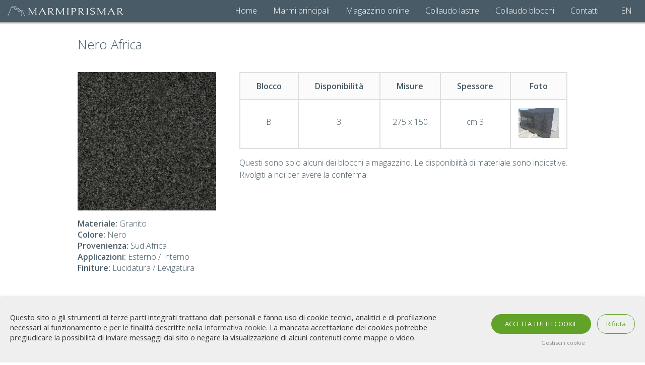

--- FILE ---
content_type: text/html; charset=UTF-8
request_url: https://www.marmiprismar.com/magazzino/nero-africa/
body_size: 13466
content:
<!DOCTYPE html PUBLIC "-//W3C//DTD XHTML 1.0 Transitional//EN" "http://www.w3.org/TR/xhtml1/DTD/xhtml1-transitional.dtd"><html xmlns="http://www.w3.org/1999/xhtml" lang="it-IT"><head><meta http-equiv="Content-Type" content="text/html; charset=UTF-8" /><link rel="preconnect" href="https://fonts.gstatic.com"><link href="https://fonts.googleapis.com/css2?family=Open+Sans:wght@300;400;600&display=swap" rel="stylesheet"><meta name="viewport" content="width=device-width, user-scalable=yes, initial-scale=1.0, minimum-scale=1.0, maximum-scale=2.0" /><link rel="shortcut icon" href="https://www.marmiprismar.com/wp-content/themes/chef-studio/img/favicon.ico" /> <script src="https://ajax.googleapis.com/ajax/libs/jquery/1.11.0/jquery.min.js"></script> <script src="https://www.marmiprismar.com/wp-content/themes/chef-studio/js/parallax.js"></script>  <script async src="https://www.googletagmanager.com/gtag/js?id=UA-138953500-2"></script> <script>window.dataLayer = window.dataLayer || [];
  function gtag(){dataLayer.push(arguments);}
  gtag('js', new Date());
  gtag('config', 'UA-138953500-2', { 'anonymize_ip': true });</script> <meta name='robots' content='index, follow, max-image-preview:large, max-snippet:-1, max-video-preview:-1' /><title>Nero Africa - Marmiprismar</title><link rel="canonical" href="https://www.marmiprismar.com/magazzino/nero-africa/" /><meta property="og:locale" content="it_IT" /><meta property="og:type" content="article" /><meta property="og:title" content="Nero Africa - Marmiprismar" /><meta property="og:url" content="https://www.marmiprismar.com/magazzino/nero-africa/" /><meta property="og:site_name" content="Marmiprismar" /><meta property="article:publisher" content="https://www.facebook.com/marmiprismar" /><meta property="article:modified_time" content="2023-01-17T13:36:52+00:00" /><meta property="og:image" content="https://www.marmiprismar.com/wp-content/uploads/2022/05/Nero-Africa.jpg" /><meta property="og:image:width" content="1024" /><meta property="og:image:height" content="768" /><meta property="og:image:type" content="image/jpeg" /><meta name="twitter:card" content="summary_large_image" /> <script type="application/ld+json" class="yoast-schema-graph">{"@context":"https://schema.org","@graph":[{"@type":"WebPage","@id":"https://www.marmiprismar.com/magazzino/nero-africa/","url":"https://www.marmiprismar.com/magazzino/nero-africa/","name":"Nero Africa - Marmiprismar","isPartOf":{"@id":"https://www.marmiprismar.com/#website"},"primaryImageOfPage":{"@id":"https://www.marmiprismar.com/magazzino/nero-africa/#primaryimage"},"image":{"@id":"https://www.marmiprismar.com/magazzino/nero-africa/#primaryimage"},"thumbnailUrl":"https://www.marmiprismar.com/wp-content/uploads/2022/05/Nero-Africa.jpg","datePublished":"2022-05-19T14:29:43+00:00","dateModified":"2023-01-17T13:36:52+00:00","breadcrumb":{"@id":"https://www.marmiprismar.com/magazzino/nero-africa/#breadcrumb"},"inLanguage":"it-IT","potentialAction":[{"@type":"ReadAction","target":["https://www.marmiprismar.com/magazzino/nero-africa/"]}]},{"@type":"ImageObject","inLanguage":"it-IT","@id":"https://www.marmiprismar.com/magazzino/nero-africa/#primaryimage","url":"https://www.marmiprismar.com/wp-content/uploads/2022/05/Nero-Africa.jpg","contentUrl":"https://www.marmiprismar.com/wp-content/uploads/2022/05/Nero-Africa.jpg","width":1024,"height":768,"caption":"Nero Africa"},{"@type":"BreadcrumbList","@id":"https://www.marmiprismar.com/magazzino/nero-africa/#breadcrumb","itemListElement":[{"@type":"ListItem","position":1,"name":"Home","item":"https://www.marmiprismar.com/"},{"@type":"ListItem","position":2,"name":"Materiali","item":"https://www.marmiprismar.com/magazzino/"},{"@type":"ListItem","position":3,"name":"Nero Africa"}]},{"@type":"WebSite","@id":"https://www.marmiprismar.com/#website","url":"https://www.marmiprismar.com/","name":"Marmiprismar","description":"Vendita Lastre e Blocchi di Marmo","publisher":{"@id":"https://www.marmiprismar.com/#organization"},"potentialAction":[{"@type":"SearchAction","target":{"@type":"EntryPoint","urlTemplate":"https://www.marmiprismar.com/?s={search_term_string}"},"query-input":{"@type":"PropertyValueSpecification","valueRequired":true,"valueName":"search_term_string"}}],"inLanguage":"it-IT"},{"@type":"Organization","@id":"https://www.marmiprismar.com/#organization","name":"Marmiprismar","url":"https://www.marmiprismar.com/","logo":{"@type":"ImageObject","inLanguage":"it-IT","@id":"https://www.marmiprismar.com/#/schema/logo/image/","url":"https://www.marmiprismar.com/wp-content/uploads/2021/02/logo-marmiprismar.jpg","contentUrl":"https://www.marmiprismar.com/wp-content/uploads/2021/02/logo-marmiprismar.jpg","width":1920,"height":964,"caption":"Marmiprismar"},"image":{"@id":"https://www.marmiprismar.com/#/schema/logo/image/"},"sameAs":["https://www.facebook.com/marmiprismar"]}]}</script> <style id='wp-img-auto-sizes-contain-inline-css' type='text/css'>img:is([sizes=auto i],[sizes^="auto," i]){contain-intrinsic-size:3000px 1500px}
/*# sourceURL=wp-img-auto-sizes-contain-inline-css */</style><style id='global-styles-inline-css' type='text/css'>/*<![CDATA[*/:root{--wp--preset--aspect-ratio--square: 1;--wp--preset--aspect-ratio--4-3: 4/3;--wp--preset--aspect-ratio--3-4: 3/4;--wp--preset--aspect-ratio--3-2: 3/2;--wp--preset--aspect-ratio--2-3: 2/3;--wp--preset--aspect-ratio--16-9: 16/9;--wp--preset--aspect-ratio--9-16: 9/16;--wp--preset--color--black: #000000;--wp--preset--color--cyan-bluish-gray: #abb8c3;--wp--preset--color--white: #ffffff;--wp--preset--color--pale-pink: #f78da7;--wp--preset--color--vivid-red: #cf2e2e;--wp--preset--color--luminous-vivid-orange: #ff6900;--wp--preset--color--luminous-vivid-amber: #fcb900;--wp--preset--color--light-green-cyan: #7bdcb5;--wp--preset--color--vivid-green-cyan: #00d084;--wp--preset--color--pale-cyan-blue: #8ed1fc;--wp--preset--color--vivid-cyan-blue: #0693e3;--wp--preset--color--vivid-purple: #9b51e0;--wp--preset--gradient--vivid-cyan-blue-to-vivid-purple: linear-gradient(135deg,rgb(6,147,227) 0%,rgb(155,81,224) 100%);--wp--preset--gradient--light-green-cyan-to-vivid-green-cyan: linear-gradient(135deg,rgb(122,220,180) 0%,rgb(0,208,130) 100%);--wp--preset--gradient--luminous-vivid-amber-to-luminous-vivid-orange: linear-gradient(135deg,rgb(252,185,0) 0%,rgb(255,105,0) 100%);--wp--preset--gradient--luminous-vivid-orange-to-vivid-red: linear-gradient(135deg,rgb(255,105,0) 0%,rgb(207,46,46) 100%);--wp--preset--gradient--very-light-gray-to-cyan-bluish-gray: linear-gradient(135deg,rgb(238,238,238) 0%,rgb(169,184,195) 100%);--wp--preset--gradient--cool-to-warm-spectrum: linear-gradient(135deg,rgb(74,234,220) 0%,rgb(151,120,209) 20%,rgb(207,42,186) 40%,rgb(238,44,130) 60%,rgb(251,105,98) 80%,rgb(254,248,76) 100%);--wp--preset--gradient--blush-light-purple: linear-gradient(135deg,rgb(255,206,236) 0%,rgb(152,150,240) 100%);--wp--preset--gradient--blush-bordeaux: linear-gradient(135deg,rgb(254,205,165) 0%,rgb(254,45,45) 50%,rgb(107,0,62) 100%);--wp--preset--gradient--luminous-dusk: linear-gradient(135deg,rgb(255,203,112) 0%,rgb(199,81,192) 50%,rgb(65,88,208) 100%);--wp--preset--gradient--pale-ocean: linear-gradient(135deg,rgb(255,245,203) 0%,rgb(182,227,212) 50%,rgb(51,167,181) 100%);--wp--preset--gradient--electric-grass: linear-gradient(135deg,rgb(202,248,128) 0%,rgb(113,206,126) 100%);--wp--preset--gradient--midnight: linear-gradient(135deg,rgb(2,3,129) 0%,rgb(40,116,252) 100%);--wp--preset--font-size--small: 13px;--wp--preset--font-size--medium: 20px;--wp--preset--font-size--large: 36px;--wp--preset--font-size--x-large: 42px;--wp--preset--spacing--20: 0.44rem;--wp--preset--spacing--30: 0.67rem;--wp--preset--spacing--40: 1rem;--wp--preset--spacing--50: 1.5rem;--wp--preset--spacing--60: 2.25rem;--wp--preset--spacing--70: 3.38rem;--wp--preset--spacing--80: 5.06rem;--wp--preset--shadow--natural: 6px 6px 9px rgba(0, 0, 0, 0.2);--wp--preset--shadow--deep: 12px 12px 50px rgba(0, 0, 0, 0.4);--wp--preset--shadow--sharp: 6px 6px 0px rgba(0, 0, 0, 0.2);--wp--preset--shadow--outlined: 6px 6px 0px -3px rgb(255, 255, 255), 6px 6px rgb(0, 0, 0);--wp--preset--shadow--crisp: 6px 6px 0px rgb(0, 0, 0);}:where(.is-layout-flex){gap: 0.5em;}:where(.is-layout-grid){gap: 0.5em;}body .is-layout-flex{display: flex;}.is-layout-flex{flex-wrap: wrap;align-items: center;}.is-layout-flex > :is(*, div){margin: 0;}body .is-layout-grid{display: grid;}.is-layout-grid > :is(*, div){margin: 0;}:where(.wp-block-columns.is-layout-flex){gap: 2em;}:where(.wp-block-columns.is-layout-grid){gap: 2em;}:where(.wp-block-post-template.is-layout-flex){gap: 1.25em;}:where(.wp-block-post-template.is-layout-grid){gap: 1.25em;}.has-black-color{color: var(--wp--preset--color--black) !important;}.has-cyan-bluish-gray-color{color: var(--wp--preset--color--cyan-bluish-gray) !important;}.has-white-color{color: var(--wp--preset--color--white) !important;}.has-pale-pink-color{color: var(--wp--preset--color--pale-pink) !important;}.has-vivid-red-color{color: var(--wp--preset--color--vivid-red) !important;}.has-luminous-vivid-orange-color{color: var(--wp--preset--color--luminous-vivid-orange) !important;}.has-luminous-vivid-amber-color{color: var(--wp--preset--color--luminous-vivid-amber) !important;}.has-light-green-cyan-color{color: var(--wp--preset--color--light-green-cyan) !important;}.has-vivid-green-cyan-color{color: var(--wp--preset--color--vivid-green-cyan) !important;}.has-pale-cyan-blue-color{color: var(--wp--preset--color--pale-cyan-blue) !important;}.has-vivid-cyan-blue-color{color: var(--wp--preset--color--vivid-cyan-blue) !important;}.has-vivid-purple-color{color: var(--wp--preset--color--vivid-purple) !important;}.has-black-background-color{background-color: var(--wp--preset--color--black) !important;}.has-cyan-bluish-gray-background-color{background-color: var(--wp--preset--color--cyan-bluish-gray) !important;}.has-white-background-color{background-color: var(--wp--preset--color--white) !important;}.has-pale-pink-background-color{background-color: var(--wp--preset--color--pale-pink) !important;}.has-vivid-red-background-color{background-color: var(--wp--preset--color--vivid-red) !important;}.has-luminous-vivid-orange-background-color{background-color: var(--wp--preset--color--luminous-vivid-orange) !important;}.has-luminous-vivid-amber-background-color{background-color: var(--wp--preset--color--luminous-vivid-amber) !important;}.has-light-green-cyan-background-color{background-color: var(--wp--preset--color--light-green-cyan) !important;}.has-vivid-green-cyan-background-color{background-color: var(--wp--preset--color--vivid-green-cyan) !important;}.has-pale-cyan-blue-background-color{background-color: var(--wp--preset--color--pale-cyan-blue) !important;}.has-vivid-cyan-blue-background-color{background-color: var(--wp--preset--color--vivid-cyan-blue) !important;}.has-vivid-purple-background-color{background-color: var(--wp--preset--color--vivid-purple) !important;}.has-black-border-color{border-color: var(--wp--preset--color--black) !important;}.has-cyan-bluish-gray-border-color{border-color: var(--wp--preset--color--cyan-bluish-gray) !important;}.has-white-border-color{border-color: var(--wp--preset--color--white) !important;}.has-pale-pink-border-color{border-color: var(--wp--preset--color--pale-pink) !important;}.has-vivid-red-border-color{border-color: var(--wp--preset--color--vivid-red) !important;}.has-luminous-vivid-orange-border-color{border-color: var(--wp--preset--color--luminous-vivid-orange) !important;}.has-luminous-vivid-amber-border-color{border-color: var(--wp--preset--color--luminous-vivid-amber) !important;}.has-light-green-cyan-border-color{border-color: var(--wp--preset--color--light-green-cyan) !important;}.has-vivid-green-cyan-border-color{border-color: var(--wp--preset--color--vivid-green-cyan) !important;}.has-pale-cyan-blue-border-color{border-color: var(--wp--preset--color--pale-cyan-blue) !important;}.has-vivid-cyan-blue-border-color{border-color: var(--wp--preset--color--vivid-cyan-blue) !important;}.has-vivid-purple-border-color{border-color: var(--wp--preset--color--vivid-purple) !important;}.has-vivid-cyan-blue-to-vivid-purple-gradient-background{background: var(--wp--preset--gradient--vivid-cyan-blue-to-vivid-purple) !important;}.has-light-green-cyan-to-vivid-green-cyan-gradient-background{background: var(--wp--preset--gradient--light-green-cyan-to-vivid-green-cyan) !important;}.has-luminous-vivid-amber-to-luminous-vivid-orange-gradient-background{background: var(--wp--preset--gradient--luminous-vivid-amber-to-luminous-vivid-orange) !important;}.has-luminous-vivid-orange-to-vivid-red-gradient-background{background: var(--wp--preset--gradient--luminous-vivid-orange-to-vivid-red) !important;}.has-very-light-gray-to-cyan-bluish-gray-gradient-background{background: var(--wp--preset--gradient--very-light-gray-to-cyan-bluish-gray) !important;}.has-cool-to-warm-spectrum-gradient-background{background: var(--wp--preset--gradient--cool-to-warm-spectrum) !important;}.has-blush-light-purple-gradient-background{background: var(--wp--preset--gradient--blush-light-purple) !important;}.has-blush-bordeaux-gradient-background{background: var(--wp--preset--gradient--blush-bordeaux) !important;}.has-luminous-dusk-gradient-background{background: var(--wp--preset--gradient--luminous-dusk) !important;}.has-pale-ocean-gradient-background{background: var(--wp--preset--gradient--pale-ocean) !important;}.has-electric-grass-gradient-background{background: var(--wp--preset--gradient--electric-grass) !important;}.has-midnight-gradient-background{background: var(--wp--preset--gradient--midnight) !important;}.has-small-font-size{font-size: var(--wp--preset--font-size--small) !important;}.has-medium-font-size{font-size: var(--wp--preset--font-size--medium) !important;}.has-large-font-size{font-size: var(--wp--preset--font-size--large) !important;}.has-x-large-font-size{font-size: var(--wp--preset--font-size--x-large) !important;}
/*# sourceURL=global-styles-inline-css *//*]]>*/</style><style id='classic-theme-styles-inline-css' type='text/css'>/*! This file is auto-generated */
.wp-block-button__link{color:#fff;background-color:#32373c;border-radius:9999px;box-shadow:none;text-decoration:none;padding:calc(.667em + 2px) calc(1.333em + 2px);font-size:1.125em}.wp-block-file__button{background:#32373c;color:#fff;text-decoration:none}
/*# sourceURL=/wp-includes/css/classic-themes.min.css */</style><style id='cookie-law-info-gdpr-inline-css' type='text/css'>.cli-modal-content, .cli-tab-content { background-color: #ffffff; }.cli-privacy-content-text, .cli-modal .cli-modal-dialog, .cli-tab-container p, a.cli-privacy-readmore { color: #000000; }.cli-tab-header { background-color: #f2f2f2; }.cli-tab-header, .cli-tab-header a.cli-nav-link,span.cli-necessary-caption,.cli-switch .cli-slider:after { color: #000000; }.cli-switch .cli-slider:before { background-color: #ffffff; }.cli-switch input:checked + .cli-slider:before { background-color: #ffffff; }.cli-switch .cli-slider { background-color: #e3e1e8; }.cli-switch input:checked + .cli-slider { background-color: #28a745; }.cli-modal-close svg { fill: #000000; }.cli-tab-footer .wt-cli-privacy-accept-all-btn { background-color: #00acad; color: #ffffff}.cli-tab-footer .wt-cli-privacy-accept-btn { background-color: #00acad; color: #ffffff}.cli-tab-header a:before{ border-right: 1px solid #000000; border-bottom: 1px solid #000000; }
/*# sourceURL=cookie-law-info-gdpr-inline-css */</style><style id='wpml-menu-item-0-inline-css' type='text/css'>.wpml-ls-slot-9, .wpml-ls-slot-9 a, .wpml-ls-slot-9 a:visited{color:#ffffff;}.wpml-ls-slot-9.wpml-ls-current-language, .wpml-ls-slot-9.wpml-ls-current-language a, .wpml-ls-slot-9.wpml-ls-current-language a:visited{color:#dd3333;background-color:#27dd88;}
/*# sourceURL=wpml-menu-item-0-inline-css */</style><script type="text/javascript" id="wpml-cookie-js-extra">/*  */
var wpml_cookies = {"wp-wpml_current_language":{"value":"it","expires":1,"path":"/"}};
var wpml_cookies = {"wp-wpml_current_language":{"value":"it","expires":1,"path":"/"}};
//# sourceURL=wpml-cookie-js-extra
/*  */</script> <script type="text/javascript" src="https://www.marmiprismar.com/wp-content/plugins/sitepress-multilingual-cms/res/js/cookies/language-cookie.js" id="wpml-cookie-js" defer="defer" data-wp-strategy="defer"></script> <script type="text/javascript" src="https://www.marmiprismar.com/wp-includes/js/jquery/jquery.min.js" id="jquery-core-js"></script> <script type="text/javascript" id="cookie-law-info-js-extra">/*<![CDATA[*//*  */
var Cli_Data = {"nn_cookie_ids":["","","","","","","","","","","","","","viewed_cookie_policy",""],"non_necessary_cookies":{"prof":["__Secure-3PAPISID, __Secure-3PSID, __Secure-APISID, __Secure-HSID, __Secure-SSID, __Secure-3PSICCD","__Secure-3PSIDCC, __Secure-3PAPISID","NID, PREF, SID"],"necessary":["CookieLawInfoConsent","_GRECAPTCHA","SEARCH_SAMESITE","wordpress_test_cookie","wp-settings-1, wp-settings-time-1","cli_user_preference"],"analytics":["_gat","SID, SAPISID, APISID, SSID, HSID, NID, PREF, 1P_JAR","_gat_gtag_","_ga","_gid"]},"cookielist":{"prof":{"0":{"ID":693,"post_author":"1","post_date":"2021-02-19 08:09:51","post_date_gmt":"2021-02-19 08:09:51","post_content":"\u003Cp\u003EUtilizzato con la finalit\u00e0 di targeting per creare un profilo degli interessi dei visitatori del sito web per mostrare annunci rilevanti e personalizzati da Google e per proteggere il sito dallo SPAM e accessi malevoli.\u003C/p\u003E","post_title":"__Secure-3PAPISID, __Secure-3PSID, __Secure-APISID, __Secure-HSID, __Secure-SSID, __Secure-3PSICCD","post_excerpt":"","post_status":"publish","comment_status":"closed","ping_status":"closed","post_password":"","post_name":"__secure-3papisid-__secure-3psid-__secure-apisid-__secure-hsid-__secure-ssid-__secure-3psiccd","to_ping":"","pinged":"","post_modified":"2021-02-19 08:09:51","post_modified_gmt":"2021-02-19 08:09:51","post_content_filtered":"","post_parent":0,"guid":"https://www.marmiprismar.com/cookielawinfo/__secure-3papisid-__secure-3psid-__secure-apisid-__secure-hsid-__secure-ssid-__secure-3psiccd/","menu_order":0,"post_type":"cookielawinfo","post_mime_type":"","comment_count":"0","filter":"raw"},"1":{"ID":694,"post_author":"1","post_date":"2021-02-19 08:09:51","post_date_gmt":"2021-02-19 08:09:51","post_content":"\u003Cp\u003ECookie installato da servizi Google. Crea un profilo degli interessi dei visitatori del sito web per mostrare annunci pertinenti e personalizzati attraverso il retargeting.\u003C/p\u003E","post_title":"__Secure-3PSIDCC, __Secure-3PAPISID","post_excerpt":"","post_status":"publish","comment_status":"closed","ping_status":"closed","post_password":"","post_name":"__secure-3psidcc-__secure-3papisid","to_ping":"","pinged":"","post_modified":"2021-02-19 08:09:51","post_modified_gmt":"2021-02-19 08:09:51","post_content_filtered":"","post_parent":0,"guid":"https://www.marmiprismar.com/cookielawinfo/__secure-3psidcc-__secure-3papisid/","menu_order":0,"post_type":"cookielawinfo","post_mime_type":"","comment_count":"0","filter":"raw"},"2":{"ID":695,"post_author":"1","post_date":"2021-02-19 08:09:51","post_date_gmt":"2021-02-19 08:09:51","post_content":"\u003Cp\u003EGoogle utilizza i cookie, come i cookie PREF, NID e SID, per contribuire alla personalizzazione degli annunci nelle propriet\u00e0 di Google, come la Ricerca Google. Ad esempio, li utilizziamo per memorizzare le tue ricerche pi\u00f9 recenti, le tue interazioni precedenti con gli annunci di un inserzionista o i risultati di ricerca e le tue visite al sito web di un inserzionista. In questo modo possiamo mostrarti annunci personalizzati su Google.\u003C/p\u003E","post_title":"NID, PREF, SID","post_excerpt":"","post_status":"publish","comment_status":"closed","ping_status":"closed","post_password":"","post_name":"nid-pref-sid","to_ping":"","pinged":"","post_modified":"2021-02-19 08:09:51","post_modified_gmt":"2021-02-19 08:09:51","post_content_filtered":"","post_parent":0,"guid":"https://www.marmiprismar.com/cookielawinfo/nid-pref-sid/","menu_order":0,"post_type":"cookielawinfo","post_mime_type":"","comment_count":"0","filter":"raw"},"term_id":16,"name":"Cookie di Profilazione e Social Plug In","loadonstart":0,"defaultstate":"disabled","ccpa_optout":0},"necessary":{"0":{"ID":702,"post_author":"1","post_date":"2021-02-19 09:23:58","post_date_gmt":"2021-02-19 08:23:58","post_content":"\u003Cp class=\"p1\"\u003E\u003Cspan class=\"s1\"\u003EQuesto cookie \u00e8 utilizzato dal plugin di WordPress WPML e serve a ricordare il codice della lingua dell\u2019ultima pagina visitata.\u003C/span\u003E\u003C/p\u003E","post_title":"_icl_current_language","post_excerpt":"","post_status":"publish","comment_status":"closed","ping_status":"closed","post_password":"","post_name":"_icl_current_language","to_ping":"","pinged":"","post_modified":"2021-02-19 09:38:15","post_modified_gmt":"2021-02-19 08:38:15","post_content_filtered":"","post_parent":0,"guid":"https://www.marmiprismar.com/?post_type=cookielawinfo&#038;p=702","menu_order":0,"post_type":"cookielawinfo","post_mime_type":"","comment_count":"0","filter":"raw"},"1":{"ID":701,"post_author":"1","post_date":"2021-02-19 09:22:00","post_date_gmt":"2021-02-19 08:22:00","post_content":"\u003Cp class=\"p1\"\u003E\u003Cspan class=\"s1\"\u003EQuesto cookie \u00e8 utilizzato dal plugin di WordPress WPML e serve a ricordare il codice della lingua corrente.\u003C/span\u003E\u003C/p\u003E","post_title":"wp-wpml_current_language","post_excerpt":"","post_status":"publish","comment_status":"closed","ping_status":"closed","post_password":"","post_name":"wp-wpml_current_language","to_ping":"","pinged":"","post_modified":"2021-02-19 09:22:00","post_modified_gmt":"2021-02-19 08:22:00","post_content_filtered":"","post_parent":0,"guid":"https://www.marmiprismar.com/?post_type=cookielawinfo&#038;p=701","menu_order":0,"post_type":"cookielawinfo","post_mime_type":"","comment_count":"0","filter":"raw"},"2":{"ID":688,"post_author":"1","post_date":"2021-02-19 08:09:51","post_date_gmt":"2021-02-19 08:09:51","post_content":"\u003Cp\u003EIl cookie \u00e8 utilizzato per memorizzare il riepilogo del consenso prestato per l'utilizzo del cookie. Non memorizza alcun dato personale.\u003C/p\u003E","post_title":"CookieLawInfoConsent","post_excerpt":"","post_status":"publish","comment_status":"closed","ping_status":"closed","post_password":"","post_name":"cookielawinfoconsent","to_ping":"","pinged":"","post_modified":"2021-02-19 08:09:51","post_modified_gmt":"2021-02-19 08:09:51","post_content_filtered":"","post_parent":0,"guid":"https://www.marmiprismar.com/cookielawinfo/cookielawinfoconsent/","menu_order":0,"post_type":"cookielawinfo","post_mime_type":"","comment_count":"0","filter":"raw"},"3":{"ID":691,"post_author":"1","post_date":"2021-02-19 08:09:51","post_date_gmt":"2021-02-19 08:09:51","post_content":"\u003Cp\u003ECookie installato da Google reCAPTCHA, un servizio di protezione dallo SPAM fornito da Google LLC oppure da Google Ireland Limited, a seconda della posizione in cui questa questo sito viene utilizzato.\u003C/p\u003E","post_title":"_GRECAPTCHA","post_excerpt":"","post_status":"publish","comment_status":"closed","ping_status":"closed","post_password":"","post_name":"_grecaptcha","to_ping":"","pinged":"","post_modified":"2021-02-19 08:09:51","post_modified_gmt":"2021-02-19 08:09:51","post_content_filtered":"","post_parent":0,"guid":"https://www.marmiprismar.com/cookielawinfo/_grecaptcha/","menu_order":0,"post_type":"cookielawinfo","post_mime_type":"","comment_count":"0","filter":"raw"},"4":{"ID":692,"post_author":"1","post_date":"2021-02-19 08:09:51","post_date_gmt":"2021-02-19 08:09:51","post_content":"\u003Cp\u003ECookie di Google usato per prevenire che il browser invii cookie insieme a richieste cross-site\u003C/p\u003E","post_title":"SEARCH_SAMESITE","post_excerpt":"","post_status":"publish","comment_status":"closed","ping_status":"closed","post_password":"","post_name":"search_samesite","to_ping":"","pinged":"","post_modified":"2021-02-19 08:09:51","post_modified_gmt":"2021-02-19 08:09:51","post_content_filtered":"","post_parent":0,"guid":"https://www.marmiprismar.com/cookielawinfo/search_samesite/","menu_order":0,"post_type":"cookielawinfo","post_mime_type":"","comment_count":"0","filter":"raw"},"5":{"ID":696,"post_author":"1","post_date":"2021-02-19 08:09:51","post_date_gmt":"2021-02-19 08:09:51","post_content":"\u003Cp\u003ECookie tecnico installato da Wordpress per controllare se il browser dell\u2019utente \u00e8 impostato per l\u2019accettazione o la non accettazione dei cookie.\u003C/p\u003E","post_title":"wordpress_test_cookie","post_excerpt":"","post_status":"publish","comment_status":"closed","ping_status":"closed","post_password":"","post_name":"wordpress_test_cookie","to_ping":"","pinged":"","post_modified":"2021-02-19 08:09:51","post_modified_gmt":"2021-02-19 08:09:51","post_content_filtered":"","post_parent":0,"guid":"https://www.marmiprismar.com/cookielawinfo/wordpress_test_cookie/","menu_order":0,"post_type":"cookielawinfo","post_mime_type":"","comment_count":"0","filter":"raw"},"6":{"ID":697,"post_author":"1","post_date":"2021-02-19 08:09:51","post_date_gmt":"2021-02-19 08:09:51","post_content":"\u003Cp\u003EQuesto cookie \u00e8 utilizzato da WordPress per personalizzare la visualizzazione di interfaccia di amministrazione e, eventualmente, anche l\u2019interfaccia del sito principale.\u003C/p\u003E","post_title":"wp-settings-1, wp-settings-time-1","post_excerpt":"","post_status":"publish","comment_status":"closed","ping_status":"closed","post_password":"","post_name":"wp-settings-1-wp-settings-time-1","to_ping":"","pinged":"","post_modified":"2021-02-19 08:09:51","post_modified_gmt":"2021-02-19 08:09:51","post_content_filtered":"","post_parent":0,"guid":"https://www.marmiprismar.com/cookielawinfo/wp-settings-1-wp-settings-time-1/","menu_order":0,"post_type":"cookielawinfo","post_mime_type":"","comment_count":"0","filter":"raw"},"7":{"ID":698,"post_author":"1","post_date":"2021-02-19 08:09:51","post_date_gmt":"2021-02-19 08:09:51","post_content":"\u003Cp\u003EIl cookie viene utilizzato per memorizzare la selezione del consenso prestato all'utilizzo dei cookie. Non memorizza alcun dato personale.\u003C/p\u003E","post_title":"cli_user_preference","post_excerpt":"","post_status":"publish","comment_status":"closed","ping_status":"closed","post_password":"","post_name":"cli_user_preference","to_ping":"","pinged":"","post_modified":"2021-02-19 08:09:51","post_modified_gmt":"2021-02-19 08:09:51","post_content_filtered":"","post_parent":0,"guid":"https://www.marmiprismar.com/cookielawinfo/cli_user_preference/","menu_order":0,"post_type":"cookielawinfo","post_mime_type":"","comment_count":"0","filter":"raw"},"8":{"ID":700,"post_author":"1","post_date":"2021-02-19 08:09:51","post_date_gmt":"2021-02-19 08:09:51","post_content":"\u003Cp\u003ETraccia l'accettazione della tipologia di cookie.\u003C/p\u003E","post_title":"cookielawinfo-checkbox-necessary","post_excerpt":"","post_status":"publish","comment_status":"closed","ping_status":"closed","post_password":"","post_name":"cookielawinfo-checkbox-necessary-2","to_ping":"","pinged":"","post_modified":"2021-02-19 08:09:51","post_modified_gmt":"2021-02-19 08:09:51","post_content_filtered":"","post_parent":0,"guid":"https://www.marmiprismar.com/cookielawinfo/cookielawinfo-checkbox-necessary-2/","menu_order":0,"post_type":"cookielawinfo","post_mime_type":"","comment_count":"0","filter":"raw"},"9":{"ID":684,"post_author":"1","post_date":"2021-02-19 08:09:50","post_date_gmt":"2021-02-19 08:09:50","post_content":"\u003Cp\u003ETraccia l'accettazione della tipologia di cookie.\u003C/p\u003E","post_title":"cookielawinfo-checkbox-cookie-analytics","post_excerpt":"","post_status":"publish","comment_status":"closed","ping_status":"closed","post_password":"","post_name":"cookielawinfo-checkbox-cookie-analytics","to_ping":"","pinged":"","post_modified":"2021-02-19 08:09:50","post_modified_gmt":"2021-02-19 08:09:50","post_content_filtered":"","post_parent":0,"guid":"https://www.marmiprismar.com/cookielawinfo/cookielawinfo-checkbox-cookie-analytics/","menu_order":0,"post_type":"cookielawinfo","post_mime_type":"","comment_count":"0","filter":"raw"},"10":{"ID":685,"post_author":"1","post_date":"2021-02-19 08:09:50","post_date_gmt":"2021-02-19 08:09:50","post_content":"\u003Cp\u003EIl cookie \u00e8 impostato dal plug-in GDPR Cookie Consent e viene utilizzato per memorizzare se l'utente ha acconsentito o meno all'uso dei cookie. Non memorizza alcun dato personale.\u003C/p\u003E","post_title":"viewed_cookie_policy","post_excerpt":"","post_status":"publish","comment_status":"closed","ping_status":"closed","post_password":"","post_name":"viewed_cookie_policy","to_ping":"","pinged":"","post_modified":"2021-02-19 08:09:50","post_modified_gmt":"2021-02-19 08:09:50","post_content_filtered":"","post_parent":0,"guid":"https://www.marmiprismar.com/cookielawinfo/viewed_cookie_policy/","menu_order":0,"post_type":"cookielawinfo","post_mime_type":"","comment_count":"0","filter":"raw"},"term_id":13,"name":"Cookie tecnici","loadonstart":"1","defaultstate":"enabled","ccpa_optout":0},"analytics":{"0":{"ID":687,"post_author":"1","post_date":"2021-02-19 08:09:51","post_date_gmt":"2021-02-19 08:09:51","post_content":"\u003Cp\u003ECookie \u00e8 installato da Google Analytics. Utilizzato per limitare la frequenza delle richieste.\u003C/p\u003E","post_title":"_gat","post_excerpt":"","post_status":"publish","comment_status":"closed","ping_status":"closed","post_password":"","post_name":"_gat","to_ping":"","pinged":"","post_modified":"2021-02-19 08:09:51","post_modified_gmt":"2021-02-19 08:09:51","post_content_filtered":"","post_parent":0,"guid":"https://www.marmiprismar.com/cookielawinfo/_gat/","menu_order":0,"post_type":"cookielawinfo","post_mime_type":"","comment_count":"0","filter":"raw"},"1":{"ID":689,"post_author":"1","post_date":"2021-02-19 08:09:51","post_date_gmt":"2021-02-19 08:09:51","post_content":"\u003Cp\u003ESono cookie utilizzati da Google Maps, YouTube e altre applicazioni Google per memorizzare le preferenze utente durarnte la visualizzazione delle mappe, video e per tenere traccia del comportamento del visitatore.\u003C/p\u003E","post_title":"SID, SAPISID, APISID, SSID, HSID, NID, PREF, 1P_JAR","post_excerpt":"","post_status":"publish","comment_status":"closed","ping_status":"closed","post_password":"","post_name":"sid-sapisid-apisid-ssid-hsid-nid-pref-1p_jar","to_ping":"","pinged":"","post_modified":"2021-02-19 08:09:51","post_modified_gmt":"2021-02-19 08:09:51","post_content_filtered":"","post_parent":0,"guid":"https://www.marmiprismar.com/cookielawinfo/sid-sapisid-apisid-ssid-hsid-nid-pref-1p_jar/","menu_order":0,"post_type":"cookielawinfo","post_mime_type":"","comment_count":"0","filter":"raw"},"2":{"ID":690,"post_author":"1","post_date":"2021-02-19 08:09:51","post_date_gmt":"2021-02-19 08:09:51","post_content":"\u003Cp\u003ECookie installato da Google Analytics. Raccoglie informazioni in modo anonimo su come i visitatori utilizzano il sito.\u003C/p\u003E","post_title":"_gat_gtag_","post_excerpt":"","post_status":"publish","comment_status":"closed","ping_status":"closed","post_password":"","post_name":"_gat_gtag_","to_ping":"","pinged":"","post_modified":"2021-02-19 08:09:51","post_modified_gmt":"2021-02-19 08:09:51","post_content_filtered":"","post_parent":0,"guid":"https://www.marmiprismar.com/cookielawinfo/_gat_gtag_/","menu_order":0,"post_type":"cookielawinfo","post_mime_type":"","comment_count":"0","filter":"raw"},"3":{"ID":683,"post_author":"1","post_date":"2021-02-19 08:09:50","post_date_gmt":"2021-02-19 08:09:50","post_content":"\u003Cp\u003ECookie \u00e8 installato da Google Analytics. Permette di monitorare e analizzare i dati di traffico al sito memorizzano informazioni in modo anonimo.\u003C/p\u003E","post_title":"_ga","post_excerpt":"","post_status":"publish","comment_status":"closed","ping_status":"closed","post_password":"","post_name":"_ga","to_ping":"","pinged":"","post_modified":"2021-02-19 08:09:50","post_modified_gmt":"2021-02-19 08:09:50","post_content_filtered":"","post_parent":0,"guid":"https://www.marmiprismar.com/cookielawinfo/_ga/","menu_order":0,"post_type":"cookielawinfo","post_mime_type":"","comment_count":"0","filter":"raw"},"4":{"ID":686,"post_author":"1","post_date":"2021-02-19 08:09:50","post_date_gmt":"2021-02-19 08:09:50","post_content":"\u003Cp\u003ECookie \u00e8 installato da Google Analytics. Permette di monitorare e analizzare i dati di traffico al sito memorizzano informazioni in modo anonimo.\u003C/p\u003E","post_title":"_gid","post_excerpt":"","post_status":"publish","comment_status":"closed","ping_status":"closed","post_password":"","post_name":"_gid","to_ping":"","pinged":"","post_modified":"2021-02-19 08:09:50","post_modified_gmt":"2021-02-19 08:09:50","post_content_filtered":"","post_parent":0,"guid":"https://www.marmiprismar.com/cookielawinfo/_gid/","menu_order":0,"post_type":"cookielawinfo","post_mime_type":"","comment_count":"0","filter":"raw"},"term_id":15,"name":"Cookie analitici","loadonstart":0,"defaultstate":"disabled","ccpa_optout":0}},"ajax_url":"https://www.marmiprismar.com/wp-admin/admin-ajax.php","current_lang":"it","security":"a22c73613a","eu_countries":["GB"],"geoIP":"disabled","use_custom_geolocation_api":"","custom_geolocation_api":"https://geoip.cookieyes.com/geoip/checker/result.php","consentVersion":"1","strictlyEnabled":["necessary","obligatoire","necessary"],"cookieDomain":"","privacy_length":"250","ccpaEnabled":"","ccpaRegionBased":"","ccpaBarEnabled":"","ccpaType":"gdpr","triggerDomRefresh":""};
var log_object = {"ajax_url":"https://www.marmiprismar.com/wp-admin/admin-ajax.php"};
//# sourceURL=cookie-law-info-js-extra
/*  *//*]]>*/</script> <script type="text/javascript" src="https://www.marmiprismar.com/wp-content/plugins/webtoffee-gdpr-cookie-consent/public/js/cookie-law-info-public.js" id="cookie-law-info-js"></script> <link rel="https://api.w.org/" href="https://www.marmiprismar.com/wp-json/" /><meta name="generator" content="WPML ver:4.8.6 stt:1,27;" /><link type="text/css" media="all" href="https://www.marmiprismar.com/wp-content/cache/breeze-minification/css/breeze_magazzino-nero-africa-1-3479-chef-studio-css-bootstrap.css?ver=1769004705" rel="stylesheet" /><link type="text/css" media="screen" href="https://www.marmiprismar.com/wp-content/cache/breeze-minification/css/breeze_magazzino-nero-africa-1-3479-themes-chef-studio-style.css?ver=1769004705" rel="stylesheet" /><link type="text/css" media="all" href="https://www.marmiprismar.com/wp-content/cache/breeze-minification/css/breeze_magazzino-nero-africa-1-3479-chef-studio-css-samples.css?ver=1769004705" rel="stylesheet" /><link type="text/css" media="all" href="https://www.marmiprismar.com/wp-content/cache/breeze-minification/css/breeze_magazzino-nero-africa-1-3479-chef-studio-css-menu.css?ver=1769004705" rel="stylesheet" /><link type="text/css" media="all" href="https://www.marmiprismar.com/wp-content/cache/breeze-minification/css/breeze_magazzino-nero-africa-1-3479-chef-studio-css-cookie.css?ver=1769004705" rel="stylesheet" /><link type="text/css" media="all" href="https://www.marmiprismar.com/wp-content/cache/breeze-minification/css/breeze_magazzino-nero-africa-1-3479-chef-studio-css-wpml.css?ver=1769004705" rel="stylesheet" /><link type="text/css" media="all" href="https://www.marmiprismar.com/wp-content/cache/breeze-minification/css/breeze_magazzino-nero-africa-1-3479-dist-block-library-style.min.css?ver=1769004705" rel="stylesheet" /><link type="text/css" media="all" href="https://www.marmiprismar.com/wp-content/cache/breeze-minification/css/breeze_magazzino-nero-africa-1-3479-public-css-cookie-law-info-public.css?ver=1769004705" rel="stylesheet" /><link type="text/css" media="all" href="https://www.marmiprismar.com/wp-content/cache/breeze-minification/css/breeze_magazzino-nero-africa-1-3479-public-css-cookie-law-info-gdpr.css?ver=1769004705" rel="stylesheet" /><link type="text/css" media="all" href="https://www.marmiprismar.com/wp-content/cache/breeze-minification/css/breeze_magazzino-nero-africa-1-3479-language-switchers-menu-item-style.min.css?ver=1769004705" rel="stylesheet" /><link type="text/css" media="screen" href="https://www.marmiprismar.com/wp-content/cache/breeze-minification/css/breeze_magazzino-nero-africa-1-3479-res-css-cms-navigation-base.css?ver=1769004705" rel="stylesheet" /><link type="text/css" media="screen" href="https://www.marmiprismar.com/wp-content/cache/breeze-minification/css/breeze_magazzino-nero-africa-1-3479-res-css-cms-navigation.css?ver=1769004705" rel="stylesheet" /><link type="text/css" media="all" href="https://www.marmiprismar.com/wp-content/cache/breeze-minification/css/breeze_magazzino-nero-africa-1-3479-chef-studio-topbox-lightbox-topbox.css?ver=1769004705" rel="stylesheet" /><link type="text/css" media="all" href="https://www.marmiprismar.com/wp-content/cache/breeze-minification/css/breeze_magazzino-nero-africa-1-3479-chef-studio-css-lightslider.min.css?ver=1769004705" rel="stylesheet" /><link type="text/css" media="all" href="https://www.marmiprismar.com/wp-content/cache/breeze-minification/css/breeze_magazzino-nero-africa-1-3479-public-css-cookie-law-info-table.css?ver=1769004705" rel="stylesheet" /></head><body class="wp-singular materiali-template-default single single-materiali postid-3479 wp-theme-chef-studio" onselectstart="return false"><div id="inizio"></div> <input type="checkbox" id="hamburger"/> <label class="menuicon" for="hamburger"> <span></span> </label><div class="waButton" style="position:fixed; align:right; bottom:60px; right:8px; z-index:999"> <a href="https://wa.me/393343164051?text=Benvenuto%20su%20Marmi%20Prismar,%20digita%20qui%20la%20tua%20richiesta." target="_blank"><img src="https://www.marmiprismar.com/wp-content/uploads/2022/10/WhatsApp_icon.png"  width="50px" height="50px"/></a></div><div id="bar"> <a href="https://www.marmiprismar.com/"><div id="logo"> <img class="flex" src="https://www.marmiprismar.com/wp-content/themes/chef-studio/img/logo-marmiprismar-bianco.svg" title="Logo Marmi Prismar Pietrasanta" alt="Logo Marmi Prismar Pietrasanta"/></div> </a></div><nav class="menu-visibility"><div class="menu-header"><ul id="menu-menu-header" class="menu"><li id="menu-item-162" class="menu-item menu-item-type-post_type menu-item-object-page menu-item-home menu-item-162"><a href="https://www.marmiprismar.com/">Home</a></li><li id="menu-item-166" class="menu-item menu-item-type-post_type menu-item-object-page menu-item-166"><a href="https://www.marmiprismar.com/marmi-disponibili/">Marmi principali</a></li><li id="menu-item-1361" class="menu-item menu-item-type-post_type_archive menu-item-object-materiali menu-item-1361"><a href="https://www.marmiprismar.com/magazzino/">Magazzino online</a></li><li id="menu-item-164" class="menu-item menu-item-type-post_type menu-item-object-page menu-item-164"><a href="https://www.marmiprismar.com/collaudo-lastre-di-marmo/">Collaudo lastre</a></li><li id="menu-item-163" class="menu-item menu-item-type-post_type menu-item-object-page menu-item-163"><a href="https://www.marmiprismar.com/collaudo-blocchi-di-marmo/">Collaudo blocchi</a></li><li id="menu-item-165" class="menu-item menu-item-type-post_type menu-item-object-page menu-item-165"><a href="https://www.marmiprismar.com/contatti/">Contatti</a></li><li id="menu-item-wpml-ls-9-en" class="menu-item wpml-ls-slot-9 wpml-ls-item wpml-ls-item-en wpml-ls-menu-item wpml-ls-first-item wpml-ls-last-item menu-item-type-wpml_ls_menu_item menu-item-object-wpml_ls_menu_item menu-item-wpml-ls-9-en"><a href="https://www.marmiprismar.com/en/stock-online/nero-africa/" title="Passa a EN" aria-label="Passa a EN" role="menuitem"><span class="wpml-ls-native" lang="en">EN</span></a></li></ul></div></nav><div class="contenitore padding-top-75px"><section><div class="contenuto"><div class="testo-container-70"><h1>Nero Africa</h1></div><div class="struttura-marmo-singolo"><div class="info-marmo-singolo"> <img class="flex" src="https://www.marmiprismar.com/wp-content/uploads/2022/05/Nero-Africa-400x400.jpg" title="Nero Africa" alt="Nero Africa"> <strong>Materiale: </strong>Granito<br/> <strong>Colore: </strong>Nero<br/> <strong>Provenienza: </strong>Sud Africa<br/> <strong>Applicazioni: </strong>Esterno / Interno<br/> <strong>Finiture: </strong>Lucidatura / Levigatura<br/></div><div class="lastre-marmo-singolo"><div id="no-more-tables"><table><thead><tr><th>Blocco</th><th>Disponibilità</th><th>Misure</th><th>Spessore</th><th>Foto</th></tr></thead><tbody><tr><td data-title="Blocco">B</td><td data-title="Disponibilità">3</td><td data-title="Misure">275 x 150</td><td data-title="Spessore">cm 3</td><td data-title="Foto"><ul><li> <a href="https://www.marmiprismar.com/wp-content/uploads/2022/05/Nero-Africa-B-1-1024x769.jpeg" class="lightbox" aria-haspopup="dialog" data-lightbox-gallery="gallery1" > <img class="flex" src="https://www.marmiprismar.com/wp-content/uploads/2022/05/Nero-Africa-B-1-300x225.jpeg" alt="Nero Africa B 1" /> </a> <a href="https://www.marmiprismar.com/wp-content/uploads/2022/05/Nero-Africa-B-2-769x1024.jpeg" class="lightbox" aria-haspopup="dialog" data-lightbox-gallery="gallery1" ></a></li></ul></td></tr></tbody></table></div><p>Questi sono solo alcuni dei blocchi a magazzino. Le disponibilità di materiale sono indicative.</p><p>Rivolgiti a noi per avere la conferma.</p></div></div></div></section></div><div class="footer-large"><div class="footer-container"><div class="footer-informazioni"><div class="margin-bot-15px"> <img src="https://www.marmiprismar.com/wp-content/themes/chef-studio/img/logo-marmiprismar.svg" width="250" alt="Logo Marmi Prismar Pietrasanta"/></div><p class="margin-bot-15px"><p>Da oltre trent’anni Marmiprismar mantiene vivo il legame con la millenaria tradizione del marmo come fornitore di eccellenza dei più pregiati e selezionati materiali lapidei.</p> <br/></p><p><p><strong>Marmiprismar SRL &#8211; Sede Legale</strong><br /> Via Montiscendi 1<br /> 55045 Pietrasanta (LU), Italia</p><p>&nbsp;</p><p>P.I. 01878840469</p></p> <br/><br/><div class="small-txt"> <a target="_blank" href="https://www.marmiprismar.com/privacy-policy-it/">Privacy</a> | <a target="_blank" href="https://www.marmiprismar.com/cookie-policy-it/">Cookie Policy</a><br/><br/><div class="small-txt">Marmiprismar srl - Nr.REA LUCCA178422 - Cap.Soc. 10.000,00 interamente versato</div></div></div><div class="footer-menu"><p><p><strong>CONTATTI</strong></p><p>&nbsp;</p><p><strong>Tel: </strong> <a href="tel:+390584798000"><span style="font-weight:normal">+39 0584 798000</span></a><br /> <strong>Mob: </strong> <a href="tel:+393343164051"><span style="font-weight:normal">+39 334 3164051</span></a><br /> <strong>Mob: </strong> <a href="tel:+39335206293"><span style="font-weight:normal">+39 335 206293</span></a></p> <br/></p><p><p><strong>Email </strong><br /> <a href="mailto:info@marmiprismar.com?subject=Richiesta informazioni per Marmi Prismar"><span style="font-weight:normal">info@marmiprismar.com</span></a><br /> <a href="mailto:amministrazione@marmiprismar.com?subject=Richiesta per l'amministrazione Marmi Prismar"><span style="font-weight:normal">amministrazione@marmiprismar.com</span></a></p></p></div><div class="footer-contatti"><div class="menu-footer"><ul id="menu-menu-footer" class="menu"><li id="menu-item-171" class="menu-item menu-item-type-post_type menu-item-object-page menu-item-home menu-item-171"><a href="https://www.marmiprismar.com/">Home</a></li><li id="menu-item-175" class="menu-item menu-item-type-post_type menu-item-object-page menu-item-175"><a href="https://www.marmiprismar.com/marmi-disponibili/">Marmi principali</a></li><li id="menu-item-1505" class="menu-item menu-item-type-post_type_archive menu-item-object-materiali menu-item-1505"><a href="https://www.marmiprismar.com/magazzino/">Magazzino online</a></li><li id="menu-item-173" class="menu-item menu-item-type-post_type menu-item-object-page menu-item-173"><a href="https://www.marmiprismar.com/collaudo-lastre-di-marmo/">Collaudo lastre</a></li><li id="menu-item-172" class="menu-item menu-item-type-post_type menu-item-object-page menu-item-172"><a href="https://www.marmiprismar.com/collaudo-blocchi-di-marmo/">Collaudo blocchi</a></li><li id="menu-item-174" class="menu-item menu-item-type-post_type menu-item-object-page menu-item-174"><a href="https://www.marmiprismar.com/contatti/">Contatti</a></li></ul></div><div class="social-cont padding-top-15px"> Segui i nostri profili social<br><ul><li> <a target="_blank" href="https://www.instagram.com/marmiprismar_srl/"><img src="https://www.marmiprismar.com/wp-content/themes/chef-studio/img/icona-instagram.png" class="social-icon" title="Marmi Prismar - Instagram" alt="Marmi Prismar - Instagram"><br></a></li><li> <a target="_blank" href="https://www.facebook.com/marmiprismar"><img src="https://www.marmiprismar.com/wp-content/themes/chef-studio/img/icona-facebook.png" class="social-icon" title="Marmi Prismar - Facebook" alt="Marmi Prismar - Facebook"><br></a></li></ul></div></div><div class="floatstop"></div></div></div><div class="arrow-up bottomMenu"><div id="freccia-header"> <a href="#inizio"> <img src="https://www.marmiprismar.com/wp-content/themes/chef-studio/img/arrow-up.svg" width="40" height="40" title="arrow" alt="arrow"> </a></div></div> <script type="text/javascript">$(function() {
  $('#freccia-header a').bind('click',function(event){
   var $anchor = $(this);
    $('html, body').stop().animate({
    scrollTop: $($anchor.attr('href')).offset().top
    }, 1000);
    event.preventDefault();
   });
});</script>  <script type="text/javascript">$(document).scroll(function () {
    var y = $(this).scrollTop();
    if (y > 550) {
        $('.bottomMenu').fadeIn();
    } else {
        $('.bottomMenu').fadeOut();
    }

});</script> <script type="speculationrules">{"prefetch":[{"source":"document","where":{"and":[{"href_matches":"/*"},{"not":{"href_matches":["/wp-*.php","/wp-admin/*","/wp-content/uploads/*","/wp-content/*","/wp-content/plugins/*","/wp-content/themes/chef-studio/*","/*\\?(.+)"]}},{"not":{"selector_matches":"a[rel~=\"nofollow\"]"}},{"not":{"selector_matches":".no-prefetch, .no-prefetch a"}}]},"eagerness":"conservative"}]}</script> <div class="wt-cli-cookie-bar-container" data-nosnippet="true"><div id="cookie-law-info-bar" role="dialog" aria-live="polite" aria-label="cookieconsent" aria-describedby="wt-cli-cookie-banner" data-cli-geo-loc="0" style="padding:10px; box-sizing:border-box; float:left; border:solid 0px #fff; font-size:14px;" class="wt-cli-cookie-bar"><div class="cli-wrapper"><span id="wt-cli-cookie-banner"><div class="cli-bar-container cli-style-v2"><div class="cli-bar-message">Questo sito o gli strumenti di terze parti integrati trattano dati personali e fanno uso di cookie tecnici, analitici e di profilazione necessari al funzionamento e per le finalità descritte nella <a id="wt-cli-policy-link" tabindex="0" href='https://www.marmiprismar.com/cookie-policy-it/' style="text-align:left; font-size:14px; margin-left:0px; line-height:16px; text-decoration:underline; font-weight:400; border-color:rgb(68, 68, 68);" target="_blank"  class="wt-cli-element wt-cli-element cli-plugin-main-link"  >Informativa cookie</a>. La mancata accettazione dei cookies potrebbe pregiudicare la possibilità di inviare messaggi dal sito o negare la visualizzazione di alcuni contenuti come mappe o video.</div><div class="cli-bar-btn_container"><div class="pulsanti-cookie"><div class="accetta-cookie"><a id="wt-cli-accept-all-btn" tabindex="0" role='button' style="border-top-left-radius:24px; border-top-right-radius:24px; border-bottom-right-radius:24px; border-bottom-left-radius:24px; padding:12px 26px; font-size:13px; border:1px solid rgb(97, 162, 41); ;" data-cli_action="accept_all"  class="wt-cli-element medium cli-plugin-button wt-cli-accept-all-btn cookie_action_close_header cli_action_button" >ACCETTA TUTTI I COOKIE</a></div><div class="rifiuta-cookie"><a id="wt-cli-reject-btn" tabindex="0" role='button' style="padding:12px 17px; text-decoration:none; font-weight:400; font-size:13px; border:1px solid rgb(97, 162, 41); border-top-left-radius:24px; border-top-right-radius:24px; border-bottom-right-radius:24px; border-bottom-left-radius:24px;"  class="wt-cli-element medium cli-plugin-button cli-plugin-main-button cookie_action_close_header_reject cli_action_button"  data-cli_action="reject">Rifiuta</a></div></div><div class="impostazioni-cookie"><a id="wt-cli-settings-btn" tabindex="0" role='button' style="text-decoration:none; font-size:11px; border-color:rgb(137, 136, 136); ;"class="wt-cli-element cli_settings_button"  >Gestisci i cookie</a></div></div></div></span></div></div><div tabindex="0" id="cookie-law-info-again" style="display:none;"><span id="cookie_hdr_showagain">Privacy & Cookies Policy</span></div><div class="cli-modal" id="cliSettingsPopup" role="dialog" aria-labelledby="wt-cli-privacy-title" tabindex="-1" aria-hidden="true"><div class="cli-modal-dialog" role="document"><div class="cli-modal-content cli-bar-popup"> <button aria-label="Chiudi" type="button" class="cli-modal-close" id="cliModalClose"> <svg class="" viewBox="0 0 24 24"><path d="M19 6.41l-1.41-1.41-5.59 5.59-5.59-5.59-1.41 1.41 5.59 5.59-5.59 5.59 1.41 1.41 5.59-5.59 5.59 5.59 1.41-1.41-5.59-5.59z"></path><path d="M0 0h24v24h-24z" fill="none"></path></svg> <span class="wt-cli-sr-only">Chiudi</span> </button><div class="cli-modal-body"><div class="wt-cli-element cli-container-fluid cli-tab-container"><div class="cli-row"><div class="cli-col-12 cli-align-items-stretch cli-px-0"><div class="cli-privacy-overview"><h4 id='wt-cli-privacy-title'>Panoramica sui Cookie</h4><div class="cli-privacy-content"><div class="cli-privacy-content-text">&lt;p&gt;Questo sito Web utilizza i cookie per migliorare la tua esperienza durante la navigazione. I cookie classificati come necessari vengono memorizzati nel browser in quanto sono essenziali per il funzionamento delle funzionalità di base del sito Web. Utilizziamo anche cookie di terze parti che ci aiutano ad analizzare e capire come utilizzi questo sito web. Hai anche la possibilità di disattivare questi cookie ma potrebbe influire sulla tua esperienza di navigazione.&lt;/p&gt;</div></div> <a id="wt-cli-privacy-readmore"  tabindex="0" role="button" class="cli-privacy-readmore" data-readmore-text="Mostra di più" data-readless-text="Mostra meno"></a></div></div><div class="cli-col-12 cli-align-items-stretch cli-px-0 cli-tab-section-container"><div class="cli-tab-section"><div class="cli-tab-header"> <a id="wt-cli-tab-link-necessary" tabindex="0" role="tab" aria-expanded="false" aria-describedby="wt-cli-tab-necessary" aria-controls="wt-cli-tab-necessary" class="cli-nav-link cli-settings-mobile" data-target="necessary" data-toggle="cli-toggle-tab"> Cookie tecnici </a><div class="wt-cli-necessary-checkbox"> <input type="checkbox" class="cli-user-preference-checkbox" id="wt-cli-checkbox-necessary" aria-label="Cookie tecnici" data-id="checkbox-necessary" checked="checked" /> <label class="form-check-label" for="wt-cli-checkbox-necessary"> Cookie tecnici </label></div> <span class="cli-necessary-caption"> Sempre abilitato </span></div><div class="cli-tab-content"><div id="wt-cli-tab-necessary" tabindex="0" role="tabpanel" aria-labelledby="wt-cli-tab-link-necessary" class="cli-tab-pane cli-fade" data-id="necessary"><p>I cookie tecnici sono necessari al funzionamento del sito web perché abilitano funzioni per facilitare la navigazione dell’utente, che per esempio potrà accedere al proprio profilo senza dover eseguire ogni volta il login oppure potrà selezionare la lingua con cui desidera navigare il sito senza doverla impostare ogni volta.</p><table class="wt-cli-element cookielawinfo-row-cat-table cookielawinfo-classic"><thead><tr><th scope="col" class="cookielawinfo-column-1">Cookie</th><th scope="col" class="cookielawinfo-column-2">Tipo</th><th scope="col" class="cookielawinfo-column-3">Durata</th><th scope="col" class="cookielawinfo-column-4">Descrizione</th></tr></thead><tbody><tr class="cookielawinfo-row"><td class="cookielawinfo-column-1">_GRECAPTCHA</td><td class="cookielawinfo-column-2">Persistente</td><td class="cookielawinfo-column-3">1 anno</td><td class="cookielawinfo-column-4"><p>Cookie installato da Google reCAPTCHA, un servizio di protezione dallo SPAM fornito da Google LLC oppure da Google Ireland Limited, a seconda della posizione in cui questa questo sito viene utilizzato.</p></td></tr><tr class="cookielawinfo-row"><td class="cookielawinfo-column-1">_icl_current_language</td><td class="cookielawinfo-column-2">Persistente</td><td class="cookielawinfo-column-3">1 giorno</td><td class="cookielawinfo-column-4"><p class="p1"><span class="s1">Questo cookie è utilizzato dal plugin di WordPress WPML e serve a ricordare il codice della lingua dell’ultima pagina visitata.</span></p></td></tr><tr class="cookielawinfo-row"><td class="cookielawinfo-column-1">cli_user_preference</td><td class="cookielawinfo-column-2">Persistente</td><td class="cookielawinfo-column-3">1 anno</td><td class="cookielawinfo-column-4"><p>Il cookie viene utilizzato per memorizzare la selezione del consenso prestato all'utilizzo dei cookie. Non memorizza alcun dato personale.</p></td></tr><tr class="cookielawinfo-row"><td class="cookielawinfo-column-1">cookielawinfo-checkbox-cookie-analytics</td><td class="cookielawinfo-column-2">Persistente</td><td class="cookielawinfo-column-3">1 anno</td><td class="cookielawinfo-column-4"><p>Traccia l'accettazione della tipologia di cookie.</p></td></tr><tr class="cookielawinfo-row"><td class="cookielawinfo-column-1">cookielawinfo-checkbox-necessary</td><td class="cookielawinfo-column-2">Persistente</td><td class="cookielawinfo-column-3">1 anno</td><td class="cookielawinfo-column-4"><p>Traccia l'accettazione della tipologia di cookie.</p></td></tr><tr class="cookielawinfo-row"><td class="cookielawinfo-column-1">CookieLawInfoConsent</td><td class="cookielawinfo-column-2">Persistente</td><td class="cookielawinfo-column-3">1 anno</td><td class="cookielawinfo-column-4"><p>Il cookie è utilizzato per memorizzare il riepilogo del consenso prestato per l'utilizzo del cookie. Non memorizza alcun dato personale.</p></td></tr><tr class="cookielawinfo-row"><td class="cookielawinfo-column-1">SEARCH_SAMESITE</td><td class="cookielawinfo-column-2">Persistente</td><td class="cookielawinfo-column-3">6 mesi</td><td class="cookielawinfo-column-4"><p>Cookie di Google usato per prevenire che il browser invii cookie insieme a richieste cross-site</p></td></tr><tr class="cookielawinfo-row"><td class="cookielawinfo-column-1">viewed_cookie_policy</td><td class="cookielawinfo-column-2">Persistente</td><td class="cookielawinfo-column-3">1 year</td><td class="cookielawinfo-column-4"><p>Il cookie è impostato dal plug-in GDPR Cookie Consent e viene utilizzato per memorizzare se l'utente ha acconsentito o meno all'uso dei cookie. Non memorizza alcun dato personale.</p></td></tr><tr class="cookielawinfo-row"><td class="cookielawinfo-column-1">wordpress_test_cookie</td><td class="cookielawinfo-column-2">Di sessione</td><td class="cookielawinfo-column-3">1 year</td><td class="cookielawinfo-column-4"><p>Cookie tecnico installato da Wordpress per controllare se il browser dell’utente è impostato per l’accettazione o la non accettazione dei cookie.</p></td></tr><tr class="cookielawinfo-row"><td class="cookielawinfo-column-1">wp-settings-1, wp-settings-time-1</td><td class="cookielawinfo-column-2">Persistente</td><td class="cookielawinfo-column-3">1 anno</td><td class="cookielawinfo-column-4"><p>Questo cookie è utilizzato da WordPress per personalizzare la visualizzazione di interfaccia di amministrazione e, eventualmente, anche l’interfaccia del sito principale.</p></td></tr><tr class="cookielawinfo-row"><td class="cookielawinfo-column-1">wp-wpml_current_language</td><td class="cookielawinfo-column-2">Persistente</td><td class="cookielawinfo-column-3">1 giorno</td><td class="cookielawinfo-column-4"><p class="p1"><span class="s1">Questo cookie è utilizzato dal plugin di WordPress WPML e serve a ricordare il codice della lingua corrente.</span></p></td></tr></tbody></table></div></div></div><div class="cli-tab-section"><div class="cli-tab-header"> <a id="wt-cli-tab-link-prof" tabindex="0" role="tab" aria-expanded="false" aria-describedby="wt-cli-tab-prof" aria-controls="wt-cli-tab-prof" class="cli-nav-link cli-settings-mobile" data-target="prof" data-toggle="cli-toggle-tab"> Cookie di Profilazione e Social Plug In </a><div class="cli-switch"> <input type="checkbox" class="cli-user-preference-checkbox"  id="wt-cli-checkbox-prof" aria-label="prof" data-id="checkbox-prof" role="switch" aria-controls="wt-cli-tab-link-prof" aria-labelledby="wt-cli-tab-link-prof"  /> <label for="wt-cli-checkbox-prof" class="cli-slider" data-cli-enable="Abilitata" data-cli-disable="Disabilitata"><span class="wt-cli-sr-only">prof</span></label></div></div><div class="cli-tab-content"><div id="wt-cli-tab-prof" tabindex="0" role="tabpanel" aria-labelledby="wt-cli-tab-link-prof" class="cli-tab-pane cli-fade" data-id="prof"><p>I cookie di profilazione e i social plugin, che possono essere di prima o di terza parte, servono a tracciare la navigazione dell’utente, analizzare il suo comportamento ai fini marketing e creare profili in merito ai suoi gusti, abitudini, scelte, etc. In questo modo è possibile ad esempio trasmettere messaggi pubblicitari mirati in relazione agli interessi dell’utente ed in linea con le preferenze da questi manifestate nella navigazione online.</p><table class="wt-cli-element cookielawinfo-row-cat-table cookielawinfo-classic"><thead><tr><th scope="col" class="cookielawinfo-column-1">Cookie</th><th scope="col" class="cookielawinfo-column-2">Tipo</th><th scope="col" class="cookielawinfo-column-3">Durata</th><th scope="col" class="cookielawinfo-column-4">Descrizione</th></tr></thead><tbody><tr class="cookielawinfo-row"><td class="cookielawinfo-column-1">__Secure-3PAPISID, __Secure-3PSID, __Secure-APISID, __Secure-HSID, __Secure-SSID, __Secure-3PSICCD</td><td class="cookielawinfo-column-2">Persistente</td><td class="cookielawinfo-column-3">2 anni</td><td class="cookielawinfo-column-4"><p>Utilizzato con la finalità di targeting per creare un profilo degli interessi dei visitatori del sito web per mostrare annunci rilevanti e personalizzati da Google e per proteggere il sito dallo SPAM e accessi malevoli.</p></td></tr><tr class="cookielawinfo-row"><td class="cookielawinfo-column-1">__Secure-3PSIDCC, __Secure-3PAPISID</td><td class="cookielawinfo-column-2">Persistente</td><td class="cookielawinfo-column-3">2 anni</td><td class="cookielawinfo-column-4"><p>Cookie installato da servizi Google. Crea un profilo degli interessi dei visitatori del sito web per mostrare annunci pertinenti e personalizzati attraverso il retargeting.</p></td></tr><tr class="cookielawinfo-row"><td class="cookielawinfo-column-1">NID, PREF, SID</td><td class="cookielawinfo-column-2">Persistente</td><td class="cookielawinfo-column-3">3 anni</td><td class="cookielawinfo-column-4"><p>Google utilizza i cookie, come i cookie PREF, NID e SID, per contribuire alla personalizzazione degli annunci nelle proprietà di Google, come la Ricerca Google. Ad esempio, li utilizziamo per memorizzare le tue ricerche più recenti, le tue interazioni precedenti con gli annunci di un inserzionista o i risultati di ricerca e le tue visite al sito web di un inserzionista. In questo modo possiamo mostrarti annunci personalizzati su Google.</p></td></tr></tbody></table></div></div></div><div class="cli-tab-section"><div class="cli-tab-header"> <a id="wt-cli-tab-link-analytics" tabindex="0" role="tab" aria-expanded="false" aria-describedby="wt-cli-tab-analytics" aria-controls="wt-cli-tab-analytics" class="cli-nav-link cli-settings-mobile" data-target="analytics" data-toggle="cli-toggle-tab"> Cookie analitici </a><div class="cli-switch"> <input type="checkbox" class="cli-user-preference-checkbox"  id="wt-cli-checkbox-analytics" aria-label="analytics" data-id="checkbox-analytics" role="switch" aria-controls="wt-cli-tab-link-analytics" aria-labelledby="wt-cli-tab-link-analytics"  /> <label for="wt-cli-checkbox-analytics" class="cli-slider" data-cli-enable="Abilitata" data-cli-disable="Disabilitata"><span class="wt-cli-sr-only">analytics</span></label></div></div><div class="cli-tab-content"><div id="wt-cli-tab-analytics" tabindex="0" role="tabpanel" aria-labelledby="wt-cli-tab-link-analytics" class="cli-tab-pane cli-fade" data-id="analytics"><p>I cookie analitici, che possono essere di prima o di terza parte, sono installati per collezionare informazioni sull’uso del sito web. In particolare, sono utili per analizzare statisticamente gli accessi o le visite al sito stesso e per consentire al titolare di migliorarne la struttura, le logiche di navigazione e i contenuti.</p><table class="wt-cli-element cookielawinfo-row-cat-table cookielawinfo-classic"><thead><tr><th scope="col" class="cookielawinfo-column-1">Cookie</th><th scope="col" class="cookielawinfo-column-2">Tipo</th><th scope="col" class="cookielawinfo-column-3">Durata</th><th scope="col" class="cookielawinfo-column-4">Descrizione</th></tr></thead><tbody><tr class="cookielawinfo-row"><td class="cookielawinfo-column-1">_ga</td><td class="cookielawinfo-column-2">Persistente</td><td class="cookielawinfo-column-3">2 anni</td><td class="cookielawinfo-column-4"><p>Cookie è installato da Google Analytics. Permette di monitorare e analizzare i dati di traffico al sito memorizzano informazioni in modo anonimo.</p></td></tr><tr class="cookielawinfo-row"><td class="cookielawinfo-column-1">_gat</td><td class="cookielawinfo-column-2">Persistente</td><td class="cookielawinfo-column-3">1 minuto</td><td class="cookielawinfo-column-4"><p>Cookie è installato da Google Analytics. Utilizzato per limitare la frequenza delle richieste.</p></td></tr><tr class="cookielawinfo-row"><td class="cookielawinfo-column-1">_gat_gtag_</td><td class="cookielawinfo-column-2">Persistente</td><td class="cookielawinfo-column-3">1 minuto</td><td class="cookielawinfo-column-4"><p>Cookie installato da Google Analytics. Raccoglie informazioni in modo anonimo su come i visitatori utilizzano il sito.</p></td></tr><tr class="cookielawinfo-row"><td class="cookielawinfo-column-1">_gid</td><td class="cookielawinfo-column-2">Persistente</td><td class="cookielawinfo-column-3">24 ore</td><td class="cookielawinfo-column-4"><p>Cookie è installato da Google Analytics. Permette di monitorare e analizzare i dati di traffico al sito memorizzano informazioni in modo anonimo.</p></td></tr><tr class="cookielawinfo-row"><td class="cookielawinfo-column-1">SID, SAPISID, APISID, SSID, HSID, NID, PREF, 1P_JAR</td><td class="cookielawinfo-column-2">Persistente</td><td class="cookielawinfo-column-3">3 anni</td><td class="cookielawinfo-column-4"><p>Sono cookie utilizzati da Google Maps, YouTube e altre applicazioni Google per memorizzare le preferenze utente durarnte la visualizzazione delle mappe, video e per tenere traccia del comportamento del visitatore.</p></td></tr></tbody></table></div></div></div></div></div></div></div><div class="cli-modal-footer"><div class="wt-cli-element cli-container-fluid cli-tab-container"><div class="cli-row"><div class="cli-col-12 cli-align-items-stretch cli-px-0"><div class="cli-tab-footer wt-cli-privacy-overview-actions"> <a id="wt-cli-privacy-save-btn" role="button" tabindex="0" data-cli-action="accept" class="wt-cli-privacy-btn cli_setting_save_button wt-cli-privacy-accept-btn cli-btn">Salva e accetta</a></div></div></div></div></div></div></div></div><div class="cli-modal-backdrop cli-fade cli-settings-overlay"></div><div class="cli-modal-backdrop cli-fade cli-popupbar-overlay"></div></div> <script type="text/javascript">/*  */
    cli_cookiebar_settings='{"animate_speed_hide":"500","animate_speed_show":"500","background":"rgb(255, 255, 255)","border":"#b1a6a6c2","border_on":false,"button_1_button_colour":"rgb(72, 91, 102)","button_1_button_hover":"rgb(72, 91, 102)","button_1_link_colour":"#fff","button_1_as_button":true,"button_1_new_win":false,"button_2_button_colour":"rgba(0, 0, 0, 0)","button_2_button_hover":"rgba(0, 0, 0, 0)","button_2_link_colour":"rgb(68, 68, 68)","button_2_as_button":false,"button_2_hidebar":false,"button_2_nofollow":false,"button_3_button_colour":"rgba(0,0,0,0)","button_3_button_hover":"rgba(0,0,0,0)","button_3_link_colour":"rgb(97, 162, 41)","button_3_as_button":true,"button_3_new_win":false,"button_4_button_colour":"rgba(0, 0, 0, 0)","button_4_button_hover":"rgba(0, 0, 0, 0)","button_4_link_colour":"rgb(137, 136, 136)","button_4_as_button":false,"button_7_button_colour":"rgb(97, 162, 41)","button_7_button_hover":"rgb(97, 162, 41)","button_7_link_colour":"rgb(255, 255, 255)","button_7_as_button":true,"button_7_new_win":false,"font_family":"inherit","header_fix":false,"notify_animate_hide":true,"notify_animate_show":false,"notify_div_id":"#cookie-law-info-bar","notify_position_horizontal":"right","notify_position_vertical":"bottom","scroll_close":false,"scroll_close_reload":false,"accept_close_reload":false,"reject_close_reload":false,"showagain_tab":false,"showagain_background":"#fff","showagain_border":"#000","showagain_div_id":"#cookie-law-info-again","showagain_x_position":"100px","text":"#333333","show_once_yn":false,"show_once":"10000","logging_on":false,"as_popup":false,"popup_overlay":true,"bar_heading_text":"","cookie_bar_as":"banner","cookie_setting_popup":true,"accept_all":true,"js_script_blocker":false,"popup_showagain_position":"bottom-right","widget_position":"left","button_1_style":[["display","inline-block"],["padding","8px 16px 8px"],["border-radius","4px"],["text-align","center"],["font-size","12px"],["border","solid 0px #fff"],["line-height","18px"]],"button_2_style":[["text-align","left"],["font-size","14px"],["margin-left","0px"],["line-height","16px"],["text-decoration","underline"],["font-weight","400"],["border-color","rgb(68, 68, 68)"]],"button_3_style":[["padding","12px 17px"],["text-decoration","none"],["font-weight","400"],["font-size","13px"],["border","1px solid rgb(97, 162, 41)"],["border-top-left-radius","24px"],["border-top-right-radius","24px"],["border-bottom-right-radius","24px"],["border-bottom-left-radius","24px"]],"button_4_style":[["text-decoration","none"],["font-size","11px"],["border-color","rgb(137, 136, 136)"],[""]],"button_5_style":{"0":["display","inline-block"],"1":["background","none"],"2":["border-radius","20px"],"3":["border","solid 1px #000"],"4":["color","#000"],"5":["text-align","center"],"6":["font-size","12px"],"7":["width","22px"],"8":["height","22px"],"9":["line-height","22px"],"10":["margin-right","-15px"],"11":["margin-top","-15px"],"12":["float","right"],"13":["cursor","pointer"],"14":[""],"15":["background-color","rgba(0, 0, 0, 0)"],"18":["background-color","rgba(0, 0, 0, 0)"]},"button_7_style":{"0":["border-top-left-radius","24px"],"1":["border-top-right-radius","24px"],"2":["border-bottom-right-radius","24px"],"3":["border-bottom-left-radius","24px"],"4":["padding","12px 26px"],"5":["font-size","13px"],"8":["border","1px solid rgb(97, 162, 41)"],"9":[""]},"accept_close_page_navigation":false}';
  /*  */</script> <script type="text/javascript" src="https://www.marmiprismar.com/wp-content/themes/chef-studio/topbox-lightbox/jquery-3.3.1.min.js" id="jquerylightbox-js"></script> <script type="text/javascript" src="https://www.marmiprismar.com/wp-content/themes/chef-studio/js/lightslider.min.js" id="lightsliderjs-js"></script> <script type="text/javascript" src="https://www.marmiprismar.com/wp-content/themes/chef-studio/topbox-lightbox/topbox.js" id="topboxjs-js"></script> <script type="text/javascript" src="https://www.marmiprismar.com/wp-content/themes/chef-studio/topbox-lightbox/start-lightbox.js" id="startlightbox-js"></script> <script type="text/javascript" src="https://www.marmiprismar.com/wp-content/themes/chef-studio/js/lightslider-init.js" id="lightsliderinit-js"></script> </body></html>
<!-- Cache served by breeze CACHE - Last modified: Wed, 21 Jan 2026 14:11:45 GMT -->


--- FILE ---
content_type: text/css
request_url: https://www.marmiprismar.com/wp-content/cache/breeze-minification/css/breeze_magazzino-nero-africa-1-3479-themes-chef-studio-style.css?ver=1769004705
body_size: 2193
content:
html,body,div,span,applet,object,iframe,h1,h2,h3,h4,h5,h6,p,blockquote,pre,a,abbr,acronym,address,big,cite,code,del,dfn,em,font,img,ins,kbd,q,s,samp,small,strike,strong,sub,sup,tt,var,b,u,i,center,dl,dt,dd,ol,ul,li,fieldset,form,label,legend,table,caption,tbody,tfoot,thead,tr,th,td,video,section{margin:0;padding:0;border:0;outline:0;font-size:100%;vertical-align:baseline;background:#fff0}ul li{list-style:none;margin-bottom:5px}html,body{font-family:'Roboto Slab',serif;color:#666;height:100%;width:100%}input:focus,button:focus{outline:0}img{vertical-align:middle}body{width:100%}.contenitore{padding-top:0;color:#485B66}.contenitore section{width:100%}.margin-bot-40px{margin-bottom:40px}.padding-top-75px{padding-top:75px}.contenitore .contenuto{width:96%;margin:auto;padding:0 2%}.color-primary{color:#69757F}.color-primary-light{color:#69757F}.color-secondary{color:#3A7E66}.color-secondary-light{color:#448E72}.contenitore .contenuto a{color:#69757F;font-weight:700}.contenitore .contenuto a:hover{color:#6BD0AD}a{text-decoration:none}a:hover,a:focus{color:#DFBC81}.contenitore a{color:#D7AB60!important;transition:all 0.17s ease-in;font-weight:700}.contenitore a:hover{color:#DFBC81!important}.elenco-puntato{margin-bottom:10px}.elenco-puntato li{list-style:disc;margin-left:18px;margin-bottom:5px}strong{font-weight:700}.floatstop{clear:both}.float-left{float:left}.float-right{float:right}.pointer{cursor:pointer}.flex{width:100%}.visible-only-small{display:block}.visible-only-large{display:none}.margin-top-15px{margin-top:15px}.margin-bot-15px{margin-bottom:15px}.margin-top-30px{margin-top:30px}.margin-bot-30px{margin-bottom:30px}.margin-top-60px{margin-top:60px}.margin-bot-60px{margin-bottom:60px}.margin-top-90px{margin-top:90px}.margin-bot-90px{margin-bottom:90px}.margin-right-5px{margin-right:5px}.margin-right-10px{margin-right:10px}.margin-right-15px{margin-right:15px}.margin-left-5px{margin-left:5px}.margin-left-10px{margin-left:10px}.margin-left-15px{margin-left:15px}.padding-bot-40px-mobile{padding-bottom:40px}.padding-top-15px{padding-top:15px}.padding-bot-15px{padding-bottom:15px}.padding-top-30px{padding-top:30px}.padding-bot-30px{padding-bottom:30px}.padding-top-60px{padding-top:60px!important}.padding-bot-60px{padding-bottom:60px}.padding-top-90px{padding-top:90px}.padding-responsive{padding-top:20px!important;margin-bottom:0!important}.padding-bot-90px{padding-bottom:90px}.btn{display:inline-block;margin-bottom:0;padding:8px 12px;border-radius:20px;text-align:center;vertical-align:middle;cursor:pointer;background-image:none;white-space:nowrap;font-size:16px;border:none;font-weight:700;transition:all 0.17s ease-in;-webkit-transition:all 0.17s ease;-moz-transition:all 0.17s ease;-o-transition:all 0.17s ease;-ms-transition-duration:all 0.17s ease}.font-secondary{font-family:'Roboto',sans-serif}.font-primary{font-family:'Open Sans',sans-serif}.btn:hover{color:#fff;box-shadow:4px 4px 9px 2px rgb(0 0 0 / .1);-o-box-shadow:4px 4px 9px 2px rgb(0 0 0 / .1);-ms-box-shadow:4px 4px 9px 2px rgb(0 0 0 / .1)}.btn-primary{color:#485B66;border:solid 1px #485B66;background-color:#fff0}.btn-primary:hover{background-color:#485B66;color:#fff;border:solid 1px #485B66}.btn-secondary{color:#D7AB60;border:solid 1px #D7AB60;background-color:#fff0}.btn-secondary:hover{background-color:#D7AB60;color:#fff;border:solid 1px #D7AB60}.btn-chef{background-color:#82163e}.btn-chef:hover{background-color:#961848}.btn-primary:focus{outline:none!important;box-shadow:none;background-color:#485B66!important;border:solid 1px #485B66!important}.btn-primary:focus-whitn{outline:none!important;box-shadow:none;background-color:#485B66!important;border:solid 1px ##485B66!important}.btn-primary:active{outline:none!important;box-shadow:none;background-color:#485B66!important;border:solid 1px #485B66!important}.btn-secondary:focus{outline:none!important;box-shadow:none;background-color:#D7AB60!important;border:solid 1px #D7AB60!important}.btn-secondary:focus-whitn{outline:none!important;box-shadow:none;background-color:#D7AB60!important;border:solid 1px #D7AB60!important}.btn-secondary:active{outline:none!important;box-shadow:none;background-color:#D7AB60!important;border:solid 1px #D7AB60!important}html,body{font-family:'Open Sans',sans-serif;color:#000;height:100%;width:100%;font-weight:300}h1{font-size:1.6em;font-weight:300;margin-bottom:15px}.h1{font-size:1.6em;font-weight:300;margin-bottom:15px}h2{font-size:1.4em;font-weight:300;line-height:1.2em;margin-bottom:10px}h3{font-size:1.35em;font-weight:300;line-height:1.2em;margin-bottom:10px}h4{font-size:1.3em;font-weight:300;line-height:1.2em;margin-bottom:10px}h5{font-size:1.25em;font-weight:300;line-height:1.2em;margin-bottom:10px}h6{font-size:1.2em;font-weight:300;line-height:1.2em;margin-bottom:10px}p{line-height:1.5em;font-size:1em}.txt-minuscole{text-transform:lowercase}.txt-maiuscolo{text-transform:uppercase}.txt-lettera-maiuscola{text-transform:uppercase}.bold{font-weight:700}.black-text{color:#000}.white-text{color:#fff}.gold-text{color:#D7AB60}.small-txt{font-size:80%}.large-txt{font-size:120%}.color-primary{color:#043043}.txt-left{text-align:left;padding-left:0}.txt-center{text-align:center!important;margin-bottom:16px}.border-top{border-top:2px solid #999}.anchor{display:block;position:relative;top:-300px;visibility:hidden}.footer{text-align:center;padding:30px 10px;font-weight:300;margin-top:80px;font-size:.9em;line-height:1.5em}.footer a img:hover{opacity:.6}.footer .social-cont{margin-bottom:10px}.footer-large{width:100%;padding-top:20px;background-color:#fbfbfb;border-top:1px solid #999;margin-top:40px;padding-bottom:40px;color:#485B66}.footer-large p{line-height:normal;font-size:16px}.footer-large .footer-informazioni{padding:0 0 15px 0;border-bottom:1px solid #ccc;border-left:10px solid #fbfbfb;border-right:10px solid #fbfbfb;-moz-box-sizing:border-box;-webkit-box-sizing:border-box;-ms-box-sizing:border-box;box-sizing:border-box}.footer-large .footer-menu{padding:15px 0;border-bottom:1px solid #ccc;border-left:10px solid #fbfbfb;border-right:10px solid #fbfbfb;-moz-box-sizing:border-box;-webkit-box-sizing:border-box;-ms-box-sizing:border-box;box-sizing:border-box;line-height:1.5em}.footer-large .footer-contatti{padding:15px 0;border-left:10px solid #fbfbfb;border-right:10px solid #fbfbfb;-moz-box-sizing:border-box;-webkit-box-sizing:border-box;-ms-box-sizing:border-box;box-sizing:border-box}.avvertenze-legali p{font-size:12px!important;line-height:18px;margin:10px 10px 0 10px;text-align:justify;border-top:1px solid #b1b1b1;padding:26px 0;border-bottom:1px solid #b1b1b1;color:#a3a3a3}.credits{text-align:left;margin-left:10px;padding-top:24px;padding-bottom:50px;color:#b9b9b9;font-size:.9em}.footer-large a{color:#69757F;font-weight:700}.footer-large a:hover{color:#DFBC81}.container{display:block;position:relative;padding-left:35px;margin-bottom:12px;cursor:pointer;font-size:22px;-webkit-user-select:none;-moz-user-select:none;-ms-user-select:none;user-select:none}.container input{position:absolute;opacity:0;cursor:pointer;height:0;width:0}.checkmark{position:absolute;top:0;left:0;height:25px;width:25px;background-color:#eee}.container:hover input~.checkmark{background-color:#ccc}.container input:checked~.checkmark{background-color:#69757F}.checkmark:after{content:"";position:absolute;display:none}.container input:checked~.checkmark:after{display:block}.container .checkmark:after{left:9px;top:5px;width:5px;height:10px;border:solid #fff;border-width:0 3px 3px 0;-webkit-transform:rotate(45deg);-ms-transform:rotate(45deg);transform:rotate(45deg)}.sfondo-color{background-color:#fff6ed}.paragrafo-anteprima-articolo,.paragrafo-anteprima-articolo h1,.paragrafo-anteprima-articolo h2,.paragrafo-anteprima-articolo h3,.paragrafo-anteprima-articolo h4,.paragrafo-anteprima-articolo h5,.paragrafo-anteprima-articolo h6{line-height:1.7em;font-size:1.2em;font-style:normal;color:dimgray;height:90px}.articolo{margin:auto;max-width:800px;font-size:1.1em;text-align:justify;padding:0 10px 40px 10px}.articolo img{margin:18px auto;width:100%;height:auto}.articolo .multicolonna{margin:0;padding:25px 0 25px 0;text-align:justify}.articolo h1,.articolo h2,.articolo h3,.articolo h4,.articolo h5,.articolo h6{text-align:left!important;padding-left:0;padding-bottom:12px;padding-top:20px}.articolo h2{padding-top:20px;font-size:1.7em}.articolo p{padding-bottom:8px}.articolo ul li{margin-left:15px;padding-bottom:5px;list-style:disc}.articolo .social-cont{padding:20px 0 40px 0}.articolo .social-cont ul li img{padding-bottom:0}.social-cont ul li{padding-bottom:0}.social-cont>ul>li{display:inline-block;text-align:center;margin:8px 8px 8px 0;vertical-align:top;background-color:#D7AB60;height:32px;width:32px;border-radius:200px;transition:background-color 0.17s ease}.social-cont>ul>li:last-child{margin:8px 0}.social-cont>ul>li:hover{background-color:#DFBC81}.social-cont>ul>li img{width:32px;height:32px}.social-icon{width:25px}@media screen and (min-width:672px){.padding-responsive{padding-top:10px!important;margin-bottom:40px!important}.articolo .multicolonna{-webkit-column-count:2;-webkit-column-gap:25px;-moz-column-count:2;-moz-column-gap:25px;column-count:2;column-gap:25px}.footer-large{display:inline-block}.footer-large .footer-menu{width:50%;float:left;border-bottom:none}.footer-large .footer-contatti{width:50%;float:left;border-bottom:none}.contenitore .contenuto{padding:0 5%}.padding-bot-40px-mobile{padding-bottom:0}}@media screen and (min-width:1280px){.visible-only-small{display:none}.visible-only-large{display:block}.footer-large{display:inline-block}.footer-large .footer-container{max-width:1350px;margin:auto}.footer-large .footer-informazioni{width:50%;float:left;border-bottom:none}.footer-large .footer-menu{width:25%;float:left}.footer-large .footer-contatti{width:25%;float:left}.contenitore .contenuto{padding:0 10%}}@media screen and (max-width:390px){.contatti-cont h2{font-size:1.2em!important}}

--- FILE ---
content_type: text/css
request_url: https://www.marmiprismar.com/wp-content/cache/breeze-minification/css/breeze_magazzino-nero-africa-1-3479-chef-studio-css-samples.css?ver=1769004705
body_size: 4156
content:
@charset "utf-8";body.topbox_open{overflow:hidden}.page-id-32{height:1px}li#menu-item-68{padding-top:10px}.arrow-up{position:fixed;bottom:15px;right:15px;height:40px;width:40px;background:-webkit-linear-gradient(left,#c0954b,#e7bd74);background:-o-linear-gradient(right,#c0954b,#e7bd74);background:-moz-linear-gradient(right,#c0954b,#e7bd74);background:linear-gradient(to right,#c0954b,#e7bd74)}.arroow-up:hover{background:-webkit-linear-gradient(left,#e7bd74,#c0954b);background:-o-linear-gradient(right,#e7bd74,#c0954b);background:-moz-linear-gradient(right,#e7bd74,#c0954b);background:linear-gradient(to right,#e7bd74,#c0954b)}.bottomMenu{display:none}.apertura-100{display:table;height:80vh;width:100%;background-repeat:no-repeat;background-position:center center;background-size:cover;margin-bottom:30px;background-attachment:fixed;position:relative}.apertura-100-sopra{display:table;height:80vh;width:100%;position:absolute;left:0;top:0}.cont-logo-home{display:table-cell;vertical-align:middle;text-align:center;font-size:19px}.cont-logo-home .logo-home{width:90%;margin:auto;color:#fff;padding-top:35px}.cont-logo-home .logo-home .dimensioni-logo{width:150px;margin:auto;margin-bottom:15px}.logo-home{width:250px;margin:auto;margin-top:25px}.apertura-small{width:100%;height:200px;margin:auto;background-repeat:no-repeat;background-position:center center;background-size:cover}.apertura-small{background-image:url(//www.marmiprismar.com/wp-content/themes/chef-studio/css/../img/marmo.jpg)}.immagine-header{max-width:1300px;margin:auto}.titolo-apertura-home{font-size:2.1em}.apertura-block{height:100vh;width:100%;background-color:red}.apertura-block .apertura-block-image{height:75vh;width:100%;background-repeat:no-repeat;background-position:center bottom;background-size:cover;background-image:url(//www.marmiprismar.com/wp-content/themes/chef-studio/css/../img/header-farmacia.png.html);display:table}.apertura-block .apertura-block-testo{display:table-cell;vertical-align:middle;padding-top:60px;font-size:30px;text-align:center}.apertura-foto-slide{padding-top:56.25%;width:100%;position:relative;background-image:url(//www.marmiprismar.com/wp-content/themes/chef-studio/css/../img/slide-marmi-prismar.jpg);background-position:center center;background-size:cover;display:table}.apertura-foto-slide .logo-container{display:table-cell;vertical-align:middle;font-size:30px}.apertura-foto-slide .logo{font-size:30px;width:300px;margin:auto}.assoluta-100{display:table;height:100%;width:100%;position:absolute;z-index:1}.video-container .video{visibility:hidden;min-height:0;min-width:0;height:0;width:0}.video-sotto{position:fixed;right:0;top:0;min-width:100%;min-height:100%;width:auto;height:auto;background-image:url(//www.marmiprismar.com/wp-content/themes/chef-studio/css/img/sfondo.jpg.html);background-repeat:no-repeat;background-size:cover}.video-container-small{padding-top:56.25%;position:relative;margin-top:15px}.video-container-small .video{width:100%!important;position:absolute;top:0}.informazioni-home{width:320px;z-index:200;font-size:14px;margin-top:20px;margin-left:auto;margin-right:auto;text-align:center}.informazioni-home .line-height{line-height:18px}.display-flex div{margin-right:10px}.margin-left-28{margin-left:28px}.logo-home h1{color:#fff;font-size:1.2em;line-height:1.3em;text-shadow:-1px 1px 2px rgb(0 0 0 / .8)}.logo-home p{color:#fff;font-size:.8em;line-height:1.4em;padding-top:10px;text-shadow:-1px 1px 2px rgb(0 0 0 / .8)}.freccia-container{width:100%;position:absolute;height:55px;bottom:0}.freccia-header{width:45px;height:45px;margin:0 auto 0 auto}.img-toro{width:50px;background-color:red;float:left;margin-right:10px;margin-top:-10px}.display-inline-block{display:inline-block;width:100%}.stile-h1{color:#485B66!important}.bounce{-webkit-animation:bounce ease-out;-moz-animation:bounce ease-out;-o-animation:bounce ease-out;animation:bounce ease-out;-webkit-animation-duration:2s;-moz-animation-duration:2s;-webkit-animation-iteration-count:infinite;animation-iteration-count:infinite}@-webkit-keyframes bounce{0%,20%,50%,80%,100%{-webkit-transform:translateY(0);transform:translateY(0)}40%{-webkit-transform:translateY(-8px);transform:translateY(-8px)}60%{-webkit-transform:translateY(-3px);transform:translateY(-3px)}}.colonna-sx .btn-primary{margin-bottom:32px}.header-small{height:150px;width:100%;background-attachment:fixed;background-repeat:no-repeat;background-size:cover}.back-color{background-color:#69757F;color:#fff}.back-color-yellow{background-color:#ff0}.back-color-red{background-color:red}.back-color-blue{background-color:blue}.back-color h2{color:#fff}.back-color p{color:#fff}.rotate{-ms-transform:rotate(180deg);-webkit-transform:rotate(180deg);transform:rotate(180deg)}.cut{z-index:-1;position:relative}.cut-apertura{bottom:0;z-index:50;margin-bottom:-17px}.cut-home{margin-top:-50px}.margin-top-negativo{margin-top:-90px}.margin-top-negativo-home{margin-top:-90px}.struttura-container{width:100%;margin-bottom:40px;display:inline-block}.struttura-2-preview .div-1,.struttura-2-preview .div-2{-moz-box-sizing:border-box;-webkit-box-sizing:border-box;-ms-box-sizing:border-box;box-sizing:border-box}.border-bot-primary{padding:0 0 5px 0;border-bottom:2px #69757F solid;margin-bottom:5px}.struttura-2-preview .arrow{bottom:0;text-align:right}.struttura-2-preview .arrow img{width:30px;height:30px;-o-transition:margin-right .3s ease;-ms-transition:margin-right .3s ease;-moz-transition:margin-right .3s ease;-webkit-transition:margin-right .3s ease;transition:margin-right .3s ease}.struttura-2-preview .arrow img:hover{margin-right:10px}.struttura-container div{margin-bottom:10px}.struttura-container h1,.struttura-container h2,.struttura-container h3{margin-bottom:10px}.struttura-3 div{padding:10px;position:relative;padding-bottom:40px}.struttura-3 .contenitore-assoluto{position:absolute;bottom:0;padding:0 0 10px 0}.struttura-3 p{margin-bottom:60px}.struttura-3 .div-s3-1{background:-webkit-linear-gradient(left,#d4d5d6,#EDEDED);background:-o-linear-gradient(right,#d4d5d6,#EDEDED);background:-moz-linear-gradient(right,#d4d5d6,#EDEDED);background:linear-gradient(to right,#d4d5d6,#EDEDED)}.struttura-3 .div-s3-2{background:-webkit-linear-gradient(left,#384951,#485B66);background:-o-linear-gradient(right,#384951,#485B66);background:-moz-linear-gradient(right,#384951,#485B66);background:linear-gradient(to right,#384951,#485B66)}.struttura-3 .div-s3-3{background:-webkit-linear-gradient(left,#c0954b,#e7bd74);background:-o-linear-gradient(right,#c0954b,#e7bd74);background:-moz-linear-gradient(right,#c0954b,#e7bd74);background:linear-gradient(to right,#c0954b,#e7bd74)}.struttura-3 h2,.struttura-3 h2,.struttura-3 h3,.struttura-3 h4{text-align:left}.testo-container{max-width:800px;margin:auto;margin-bottom:40px}.testo-container img{max-width:100%;height:auto;padding-bottom:15px;padding-top:10px}.testo-container-70{width:100%;margin-bottom:40px;-moz-box-sizing:border-box;-webkit-box-sizing:border-box;-ms-box-sizing:border-box;box-sizing:border-box}.testo-container .testo-container-70{margin-bottom:0}.testo-container-70 img{max-width:100%;height:auto;padding-bottom:15px;padding-top:10px}.div-info{-moz-box-sizing:border-box;-webkit-box-sizing:border-box;-ms-box-sizing:border-box;box-sizing:border-box}.div-info img{height:25px;width:25px;margin-right:5px}.menu-ancora{margin:20px auto 50px auto}.menu-ancora li{margin-bottom:5px}.menu-ancora a{color:#000;text-decoration:none;border-bottom:#69757F 2px solid;transition:all 0.17s ease-in}.menu-ancora a:hover{border-bottom:#69757F 3px solid;color:#000}.anteprima-container{padding-bottom:30px;display:inline-block;width:100%}.anteprima-container a{color:#485B66!important}.anteprima-container a:hover{color:#485B66!important}.anteprima-container h2{margin-bottom:0}.anteprima-container .anteprima{float:left;width:50%;margin-bottom:40px;-moz-box-sizing:border-box;-webkit-box-sizing:border-box;-ms-box-sizing:border-box;box-sizing:border-box;overflow:hidden;position:relative}.anteprima-container .anteprima:nth-child(odd){border-right:10px #fff solid}.anteprima-container .anteprima:nth-child(even){border-left:10px #fff solid}.anteprima-container .anteprima img{margin-bottom:60px}.anteprima-container .anteprima .zoom-in{-webkit-transform:scale(1);-moz-transform:scale(1);-o-transform:scale(1);-ms-transform:scale(1);transform:scale(1);-webkit-transition:all .2s ease-in-out;-moz-transition:all .2s ease-in-out;-o-transition:all .2s ease-in-out;-ms-transition:all .2s ease-in-out;transition:all .2s ease-in-out}.anteprima-container .anteprima .zoom-in:hover{-webkit-transform:scale(1.03);-moz-transform:scale(1.03);-o-transform:scale(1.03);-ms-transform:scale(1.03);transform:scale(1.03)}.anteprima-container .anteprima .testo{font-size:.8em;line-height:1.6em;padding-top:15px;margin-right:6px;position:absolute;width:100%;margin-top:-60px;background-color:#fff}.anteprima-container .anteprima .testo .titolo{font-size:19px;margin-bottom:6px;height:60px}.anteprima-container .anteprima .testo .titolo a{color:#485b66}.anteprima-container .anteprima .testo .tag{font-size:12px;margin-bottom:15px!important;display:inline-block;height:40px;color:#C99D66;text-transform:uppercase}.anteprima-container .anteprima .testo .tag a{margin-bottom:3px;display:inline-block}.anteprima-container .servizi{background-color:#fff}.progetti .anteprima{position:relative}.progetti img{border-radius:6px}.progetti .testo{background:#000;background:linear-gradient(0deg,rgb(0 0 0 / .6530987394957983) 50%,#fff0 100%);bottom:0;position:absolute;width:100%;padding:0!important;margin:0!important;border-bottom-left-radius:4px;border-bottom-right-radius:4px}.progetti .testo .titolo{padding:6px;height:auto!important}.progetti a{color:#fff!important}.anteprima-container .anteprima .testo .titolo{font-size:1.2em;margin-bottom:6px;font-weight:400}.promo-container .anteprima{position:relative}.promo-container .anteprima{padding:0}.promo-container .anteprima .striscia-anteprima{height:5px;width:100%;border-radius:0 0 8px 8px}.promo-container .anteprima .tag-yellow a{color:#ff0}.promo-container .anteprima .tag-red a{color:red}.promo-container .anteprima .tag-blue a{color:blue}.anteprima-secondary a{color:#3A7E66!important}.anteprima-secondary a:hover{color:#448E72!important}.anteprima-secondary .anteprima{border:1px solid #3A7E66!important}.promo{background-color:#69757F;;text-align:center;border-radius:100%;height:70px;width:70px;position:absolute;top:5px;right:5px}.pulse{animation-name:pulse;-webkit-animation-name:pulse;-ms-animation-name:pulse;-o-animation-name:pulse;-moz-animation-name:pulse;animation-duration:2.5s;-webkit-animation-duration:2.5s;-ms-animation-duration:2.5s;-o-animation-duration:2.5s;-moz-animation-duration:2.5s;animation-iteration-count:infinite;-webkit-animation-iteration-count:infinite;-ms-animation-iteration-count:infinite;-o-animation-iteration-count:infinite;-moz-animation-iteration-count:infinite}@keyframes pulse{0%{transform:translateX(2%)}10%{transform:translateX(-2%)}20%{transform:translateX(2%)}30%{transform:translateX(-2%)}40%{transform:translateX(0%)}}@-webkit-keyframes pulse{0%{transform:translateX(2%)}10%{transform:translateX(-2%)}20%{transform:translateX(2%)}30%{transform:translateX(-2%)}40%{transform:translateX(0%)}}.promo p{margin-top:20px;font-size:12px;line-height:13px;color:#fff}.anteprima-container-4{margin-bottom:40px}.anteprima-container-4 .anteprima{margin-bottom:20px}.anteprima-tonda{list-style-type:none;margin:0 auto;text-align:center}.anteprima-tonda li{display:inline-block;padding:6px;vertical-align:top;width:280px;height:280px}.anteprima-tonda li:hover .btn{box-shadow:-2px 2px 8px 0 rgb(0 0 0 / .4);-o-box-shadow:-2px 2px 8px 0 rgb(0 0 0 / .4);-ms-box-shadow:-2px 2px 8px 0 rgb(0 0 0 / .4);transition:box-shadow 0.3s ease;-webkit-transition:box-shadow 0.3s ease;-moz-transition:box-shadow 0.3s ease;-o-transition:box-shadow 0.3s ease;-ms-transition-duration:box-shadow 0.3s ease}.anteprima-tonda li:hover .img-anteprima-tonda{box-shadow:-2px 2px 8px 0 rgb(0 0 0 / .4);-o-box-shadow:-2px 2px 8px 0 rgb(0 0 0 / .4);-ms-box-shadow:-2px 2px 8px 0 rgb(0 0 0 / .4);transition:box-shadow 0.3s ease;-webkit-transition:box-shadow 0.3s ease;-moz-transition:box-shadow 0.3s ease;-o-transition:box-shadow 0.3s ease;-ms-transition-duration:box-shadow 0.3s ease}.txt-anteprima-tonda .btn a{text-decoration:none;color:#fff;font-weight:400;font-size:18px}.anteprima-tonda .img-anteprima-tonda{position:relative;overflow:hidden;height:200px;width:200px;border-radius:50%;margin:0 auto 10px auto}.anteprima-tonda .img-anteprima-tonda img{height:100%;width:auto;margin-left:-50%}.anteprima-tonda .txt-anteprima-tonda{-moz-box-sizing:border-box;-webkit-box-sizing:border-box;-ms-box-sizing:border-box;box-sizing:border-box}.anteprima-tonda .txt-anteprima-tonda .titolo-tonda{height:50px;margin-bottom:6px}.multicolonna{max-width:100%;padding:10px 0 40px 0;text-align:justify}.icone-fisse{list-style-type:none;margin:0 auto;text-align:center;margin-bottom:30px}.icone-fisse>li{display:inline-block;vertical-align:top;width:120px;height:130px;text-align:left;margin:0 2px;margin-bottom:18px;transition:all 0.17s ease;-webkit-transition:all 0.17s ease;-moz-transition:all 0.17s ease;-o-transition:all 0.17s ease;-ms-transition-duration:all 0.17s ease;font-size:16px}.icone-fisse>li:hover{margin-top:8px;margin-bottom:-8px}.icone-fisse>li .txt-icone-fisse{text-align:center}.icone-fisse .titolo{height:45px;line-height:16px}.icone-fisse img{width:80px;margin-left:20px;margin-bottom:15px}.icone-fisse p{line-height:20px}.marchi{list-style-type:none;margin:0 auto;text-align:center;margin-bottom:30px}.marchi>li{display:inline-block;vertical-align:top;width:130px;height:130px;margin:5px 10px;transition:all 0.17s ease;-webkit-transition:all 0.17s ease;-moz-transition:all 0.17s ease;-o-transition:all 0.17s ease;-ms-transition-duration:all 0.17s ease;background-color:lightcyan}.marchi li .contenitore-marchio{width:130px;height:130px;display:table-cell;vertical-align:middle}.colonna-sx p{margin-bottom:30px}.galleria-appartamento{padding:30px 0}.autore-articolo{margin-bottom:20px;text-align:center}.avatar-container{width:40px;height:40px;position:relative;border-radius:50%;overflow:hidden;margin:0 auto}.avatar-container img{display:inline;margin:0 auto;height:100%;width:auto}.nome-autore{height:auto;padding-top:11px;font-size:14px}.autore-articolo{margin-bottom:20px}.avatar-container{width:40px;height:40px;position:relative;overflow:hidden;border-radius:50%;float:left}.avatar-container img{display:inline;margin:0 auto;height:100%;width:auto}.nome-autore{max-width:226px;height:auto;margin-left:50px;padding-top:11px;font-size:.9em}.modula{margin-top:16px}.pianta-appartamento{text-align:left;margin:32px 0}.pianta-appartamento img{max-width:90%;margin-top:10px}#breadcrumbs{margin-bottom:20px;margin-top:10px;font-size:16px}.slider-container{max-width:900px;margin:20px auto 40px auto}.tag-container{text-align:center}.tag-container a{color:#69757F;display:inline-block;padding:8px 15px;border-radius:20px;border:solid 1px #69757F;margin:12px}.tag-container a:hover{background-color:#69757F!important;color:#fff!important}.tag-title{color:#69757F;display:inline-block;padding:8px 15px;border-radius:20px;border:solid 2px lightgrey;margin:20px;background-color:#F1F1F1}.page_nav{text-align:center;padding:30px 0 80px 0;font-size:18px}a.page-numbers{border:solid 1px #69757F;border-radius:20px;padding:8px 15px}span.page-numbers.current{border:solid 1px #c1c1c1;border-radius:20px;padding:8px 15px;color:#c1c1c1}a.page-numbers:hover{background-color:#69757F!important;color:#fff!important;transition:all 0.17s ease-in}.informazioni-contatti{margin:auto}.informazioni-contatti .display-flex{display:block}.avviso-contenitore{padding-top:44px;color:#fff}.avviso-contenitore div{padding:5px 10px;text-align:center;font-size:.9em}.avviso-contenitore div p{color:#fff}.avviso-principale{background-color:#3A7E66}.avviso-secondario{background-color:#67B8C7}.header-con-bianco-no-background{width:100%;margin-bottom:30px;position:relative}.header-con-bianco-no-background img{width:100%;object-fit:cover;aspect-ratio:16 / 7}.parallasse{width:100%;height:50vh;background-attachment:fixed;background-size:cover}.img-parallasse{background-image:url(//www.marmiprismar.com/wp-content/themes/chef-studio/css/../img/immagine.jpg)}.parallax-window{height:400px;display:none}.parallax-window-mobile{height:400px;background-attachment:fixed;background-size:cover;background-position:center center}.parallax-window-mobile-home{background-image:url(//www.marmiprismar.com/wp-content/themes/chef-studio/css/../img/parallax-home.jpg)}.parallax-window-mobile-blocchi{background-image:url(//www.marmiprismar.com/wp-content/themes/chef-studio/css/../img/parallasse-blocchi.jpg)}.parallax-window-mobile-lastre{background-image:url(//www.marmiprismar.com/wp-content/themes/chef-studio/css/../img/parallasse-lastre.jpg)}.vertical-middle{vertical-align:middle}.struttura-marmo-singolo{display:inline-block;width:100%}.struttura-marmo-singolo .info-marmo-singolo{max-width:300px;margin-bottom:25px}.struttura-marmo-singolo .info-marmo-singolo img{margin-bottom:15px}table{width:100%;margin-bottom:15px}table img{max-width:200px}th,td{border:2px solid #e0dede;text-align:center;padding-top:5px;padding-bottom:5px;padding-right:5px}@media only screen and (max-width:767px){#no-more-tables table,#no-more-tables thead,#no-more-tables tbody,#no-more-tables th,#no-more-tables td,#no-more-tables tr{display:block}#no-more-tables thead tr{position:absolute;top:-9999px;left:-9999px}th,td{border:2px solid #e0dede}#no-more-tables tr{border:1px solid #e0dede}#no-more-tables td{border:none;border-bottom:1px solid #e0dede;position:relative;padding-left:50%;white-space:normal;text-align:left;min-height:34px}#no-more-tables td:before{position:absolute;top:5px;left:6px;width:45%;padding-right:10px;white-space:nowrap;text-align:left;font-weight:700}#no-more-tables td:before{content:attr(data-title)}}@media screen and (min-width:550px){.anteprima-container .anteprima{}}@media screen and (max-width:779px){.padding-top-custom{padding-top:40px}}@media screen and (min-width:780px){.header-con-bianco-no-background img{width:100%;object-fit:cover;aspect-ratio:16 / 3}.contenitore .contenuto-small{width:75%!important}.cont_logo_home .logo_home .dimensioni-logo{width:350px}.apertura-foto-slide{height:100%;padding-top:0;position:relative}.struttura-2-imgright .div-1{float:left;width:50%;border-right:10px #fff solid}.struttura-2-imgright .div-2{float:left;width:50%;border-left:10px #fff solid}.struttura-2-imgleft .div-2{float:left;width:50%;border-right:10px #fff solid}.struttura-2-imgleft .div-1{float:right;width:50%;border-left:10px #fff solid}.struttura-container h1,.struttura-container h2,.struttura-container h3{text-align:left;margin-top:0}.struttura-2-preview .div-1{float:left;width:70%;border-right:12px #fff solid}.struttura-2-preview .div-2{float:left;width:30%;border-left:10px #fff solid}.testo-container-70{width:70%}.testo-container-70{border-right:10px #fff solid}.struttura-3{display:flex;flex-wrap:wrap}.struttura-3 .div{flex-grow:1}.struttura-3 .div-s3-1{padding:15px;-moz-box-sizing:border-box;-webkit-box-sizing:border-box;-ms-box-sizing:border-box;box-sizing:border-box}.struttura-3 .div-s3-2{padding:15px;-moz-box-sizing:border-box;-webkit-box-sizing:border-box;-ms-box-sizing:border-box;box-sizing:border-box;float:left;width:50%}.struttura-3 .div-s3-3{color:white!important;padding:15px;-moz-box-sizing:border-box;-webkit-box-sizing:border-box;-ms-box-sizing:border-box;box-sizing:border-box;float:left;width:50%}.div-info{padding-left:80px}.img-tutta .txt-header{width:30%}.logo_home h1{font-size:25px}.logo_home p{font-size:16px}.anteprima-container .anteprima-recente .testo{float:left;width:36%;height:100%;margin-left:12px;margin-top:12px}.anteprima-container .anteprima-recente .anteprima .testo .titolo{font-size:24px;margin-bottom:12px}.anteprima-container .anteprima-recente .anteprima .testo .tag{font-size:18px;margin-bottom:12px;color:#C99D66}.anteprima-container-4 .anteprima{width:25%;border-right:10px #fff solid;float:left;margin-bottom:60px;margin-top:20px}.multicolonna{-webkit-column-count:2;-webkit-column-gap:20px;-moz-column-count:2;-moz-column-gap:20px;column-count:2;column-gap:20px}.multicolonna h1,.multicolonna h2,.multicolonna h3,.multicolonna h4,.multicolonna h5,.multicolonna h6{text-align:left}.informazioni-contatti{width:400px}.informazioni-contatti .display-flex{display:flex}table{font-size:16px}th,td{padding:15px;width:12%}th{background-color:#fbfbfb}tr td:last-child{width:230px}.video-container .video{visibility:visible;right:0;top:0;width:100%;height:100%;background-image:url(//www.marmiprismar.com/wp-content/themes/chef-studio/css/img/sfondo.jpg.html);background-repeat:no-repeat;background-size:cover}.video-sotto{display:none}.video-container-small{margin-top:15px}.parallax-window{height:520px;background:#fff0}.parallax-window-mobile{height:520px}}@media screen and (min-width:1000px){.anteprima-container .anteprima{width:25%;font-size:16px;border-right:30px solid #fff}.anteprima-container .anteprima:nth-child(odd){border-right:30px solid #fff}.anteprima-container .anteprima:nth-child(even){border-left:0}.struttura-marmo-singolo .info-marmo-singolo{float:left;border-right:25px solid #fff;-moz-box-sizing:border-box;-webkit-box-sizing:border-box;-ms-box-sizing:border-box;box-sizing:border-box}}@media screen and (min-width:1280px){.struttura-marmo-singolo .lastre-marmo-singolo{float:right;width:69%;padding-left:10px}.parallax-window{display:block}.parallax-window-mobile{display:none}.multicolonna{-webkit-column-count:3;-moz-column-count:3;column-count:3}.apertura_100{height:65vh}.apertura_100-sopra{height:100%;width:100%;margin-top:25px}nav .txt-lettera-maiuscola-nav{text-transform:capitalize}.informazioni-home{width:auto;position:absolute;top:0;left:0;margin-top:0;padding:10px 10px 10px 12px;text-align:left}.informazioni-home .display-flex{display:flex}.struttura-3 .div-s3-1{float:left;width:33.333%}.struttura-3 .div-s3-2{float:left;width:33.333%}.struttura-3 .div-s3-3{width:33.333%}}@media screen and (min-width:1280px){.struttura-marmo-singolo .lastre-marmo-singolo{float:right;width:68%;padding-left:10px}}@media screen and (min-width:1500px){.struttura-marmo-singolo .lastre-marmo-singolo{width:75%}}

--- FILE ---
content_type: text/css
request_url: https://www.marmiprismar.com/wp-content/cache/breeze-minification/css/breeze_magazzino-nero-africa-1-3479-chef-studio-css-menu.css?ver=1769004705
body_size: 1021
content:
@charset "utf-8";.active{color:#FFF;background-color:#6BD0AD}.active-dropdown{color:#FFF;background-color:#6BD0AD}.current-menu-item>a{color:#D7AB60!important}.current-menu-parent>a{color:#D7AB60!important}nav{height:100%;background-color:#485B66;position:fixed;width:100%;visibility:hidden;overflow:auto}nav ul{padding-top:54px;padding-bottom:100px}nav ul ul{padding-top:0;padding-bottom:0}nav ul li a{padding:8px 0 8px 32px;display:block;color:#fff;font-size:16px}nav ul li ul li a{padding:8px 0 8px 42px;font-size:14px}nav input:checked~label:after{transform:rotate(180deg)}.lingua{border-top:1px solid #6BD0AD}.lingua>a:before{content:url(//www.marmiprismar.com/wp-content/themes/chef-studio/css/img/earth-globe.svg.html);margin-right:5px}nav label{color:#FFF;cursor:pointer}nav label:hover{color:#fff}nav input{display:none}nav .tendina{max-height:0;padding:0;overflow:hidden;transition:max-height 0.5s ease-out;min-width:100%}nav input:checked~.tendina{max-height:300px}nav .tendina li a{display:block;padding:8px 0 8px 45px;white-space:nowrap;font-size:14px}#bar{background-color:#485B66;height:44px;width:100%;z-index:2;position:fixed;box-shadow:0 0 3px 2px rgb(0 0 0 / .4)}#bar #logo{float:right;margin-right:6px;width:240px}#hamburger{display:none}.menuicon{position:fixed;height:44px;width:44px;margin-left:5px;z-index:3}.menuicon span{display:block;top:22px;width:25px;height:2px;left:10px;background-color:#fff;position:relative;border-radius:20px;transition-duration:0;transition-delay:.1s}.menuicon span::after,.menuicon span::before{display:block;content:'';position:absolute;width:25px;height:2px;background-color:#fff;border-radius:20px;transition-duration:.1s;-webkit-transition-delay:.1s,0;transition-delay:.1s,0}.menuicon span::before{margin-top:-8px}.menuicon span::after{margin-top:8px}#hamburger:checked~.menuicon span{background-color:#fff0}#hamburger:checked~.menuicon span::before{margin-top:0;-webkit-transition-delay:0,.3s;-moz-transition-delay:0,.3s;-ms-transition-delay:0,.3s;-o-transition-delay:0,.3s;transition-delay:0,.3s}#hamburger:checked~.menuicon span::after{margin-top:0;-webkit-transition-delay:0,.3s;-moz-transition-delay:0,.3s;-ms-transition-delay:0,.3s;-o-transition-delay:0,.3s;transition-delay:0,.3s}#hamburger:checked~.menuicon span::before{-webkit-transform:rotate(45deg);-moz-transform:rotate(45deg);-ms-transform:rotate(45deg);-o-transform:rotate(45deg);transform:rotate(45deg)}#hamburger:checked~.menuicon span::after{-webkit-transform:rotate(-45deg);-moz-transform:rotate(-45deg);-ms-transform:rotate(-45deg);-o-transform:rotate(-45deg);transform:rotate(-45deg)}#hamburger:checked~.footer-large{display:none}#hamburger:checked~.menu-visibility{visibility:visible}#hamburger:checked~.contenitore .contenuto .anteprima-container{background-color:green;position:fixed}#hamburger:checked~.contenitore .contenuto .video-container-small{display:none}#hamburger:checked~.arrow-up{display:none}#hamburger:checked~.contenitore-slide{display:none}#hamburger:checked~.contenitore .contenuto .struttura-3{display:none}#hamburger:checked~.contenitore .contenuto .anteprima-container{display:none}#hamburger:checked~.contenitore{display:none}@media screen and (min-width:1100px){.menuicon{display:none}#bar #logo{float:left;margin-left:10px}nav{z-index:3;margin-top:10px;height:auto;background-color:#fff0;transition:none;width:auto;float:right;right:10px;visibility:visible;overflow:visible}.active{background-color:#fff0;color:#D7AB60}.active-dropdown{color:#D7AB60;background-color:#fff0}nav ul{padding:0}nav ul li a{font-size:16px;color:#fff;transition:background-color 0.3s ease;padding:0}nav ul li a:hover{background-color:#fff0;color:#D7AB60}nav ul li{margin:0;float:left;position:relative;padding:0 16px}nav ul li ul{position:fixed;height:0;overflow:hidden;background-color:#485B66}nav ul li:hover ul{height:auto;padding-top:12px;position:absolute;right:0;border-bottom-left-radius:5px;border-bottom-right-radius:5px}nav ul li ul li{font-size:14px;font-weight:300;float:none;padding:0;width:250px;border-top:1px solid #69757F}nav ul li ul li a{padding:16px 32px;display:block;background-color:#485B66;color:#fff;font-weight:300}nav ul li ul li a:hover{background-color:#69757F;color:#D7AB60}.lingua{border-top:0;border-left:solid 1px #fff;float:left}.menu li.has-children>a:after{content:url(//www.marmiprismar.com/wp-content/themes/chef-studio/css/../img/arrow-down-outline.svg);display:inline;padding-left:6px}.submenu>a:after{content:url(//www.marmiprismar.com/wp-content/themes/chef-studio/css/img/arrow-down-outline.svg.html);margin-left:8px;margin-right:0}nav label{display:none}}

--- FILE ---
content_type: text/css
request_url: https://www.marmiprismar.com/wp-content/cache/breeze-minification/css/breeze_magazzino-nero-africa-1-3479-chef-studio-css-cookie.css?ver=1769004705
body_size: 214
content:
@charset "utf-8";#cookie-law-info-bar,.wt-cli-cookie-bar{padding:30px 20px!important;background-color:#efefef!important}.cli-bar-message{margin-bottom:10px}.cli-bar-message a:focus{outline:none;!important}.impostazioni-cookie{text-align:center;padding-top:8px}.pulsanti-cookie{display:grid}.accetta-cookie{float:left}.rifiuta-cookie{float:left}.cli-plugin-button{margin:2px 0!important}.impostazioni-cookie-in-policy{padding-left:20px}@media screen and (max-width:399px){.pulsanti-cookie{margin-top:10px}}@media screen and (min-width:400px){.pulsanti-cookie{display:inline-block}.rifiuta-cookie{margin-left:12px}}@media screen and (min-width:986px){.cli-bar-message{width:69%!important}}

--- FILE ---
content_type: text/css
request_url: https://www.marmiprismar.com/wp-content/cache/breeze-minification/css/breeze_magazzino-nero-africa-1-3479-chef-studio-css-wpml.css?ver=1769004705
body_size: 113
content:
@charset "utf-8";.wpml-ls-display{display:none}.wpml-ls-current-language{display:none!important}@media screen and (min-width:980px){.menu-item-type-wpml_ls_menu_item{padding-left:28px}.wpml-ls-menu-item::before{border-left:1px solid #fff;display:block;content:'';margin:auto;float:left;height:20px;position:absolute;margin-left:-14px}}

--- FILE ---
content_type: text/css
request_url: https://www.marmiprismar.com/wp-content/cache/breeze-minification/css/breeze_magazzino-nero-africa-1-3479-chef-studio-topbox-lightbox-topbox.css?ver=1769004705
body_size: 1130
content:
.topbox_open .topbox_blur_wrapper{filter:blur(1px)}.topbox_overlay{position:fixed;top:0;left:0;z-index:99995;width:100%;height:100%;overflow:hidden;visibility:hidden;opacity:0;-webkit-box-sizing:border-box;-moz-box-sizing:border-box;box-sizing:border-box}.topbox_overlay,.topbox_overlay *,.topbox_overlay *:before,.topbox_overlay *:after{box-sizing:border-box;-webkit-box-sizing:border-box}.topbox_fill{position:fixed;top:0;left:0;width:100%;height:100%}.topbox_overlay.topbox_open{visibility:visible;opacity:1}.topbox_wrapper{position:absolute;z-index:99996;top:50%;left:50%;width:100%;height:100%;-webkit-transform:translate(-50%,-50%);-ms-transform:translate(-50%,-50%);transform:translate(-50%,-50%);text-align:center;display:flex;flex-direction:column;align-items:center;justify-content:space-evenly}.topbox_content{position:relative;z-index:99998;height:80vh;width:80vw;display:flex;align-items:center}.topbox_title_wrap{position:relative;z-index:99998}.topbox_nav{display:none}.topbox_prev,.topbox_next,.topbox_close{position:absolute;z-index:99999;background:none;border:none;cursor:pointer}.topbox_prev{left:0}.topbox_next{right:0}.topbox_close{top:0;right:0}.topbox_close_layer{position:absolute;top:0;left:0;width:100%;height:100%;z-index:99997}.topbox_image{display:inline-block;max-width:100%;max-height:100%;width:auto;height:auto;position:relative;margin:auto}.topbox_html5_audio_wrap{width:100%}.topbox_html5audio{width:100%;position:relative;top:50%;-webkit-transform:translateY(-50%);-ms-transform:translateY(-50%);transform:translateY(-50%);display:block}.topbox_html5_video_wrap{width:100%}.topbox_html5video{margin:auto;max-width:100%;height:auto}.topbox_iframe_wrap,.topbox_iframe,.topbox_pdf_wrap,.topbox_pdf{width:100%;height:100%;display:block}.topbox_pdf_mobile_message{display:inline-block;margin:auto}.topbox_embedded_web_video{position:relative;padding-bottom:56.25%!important;height:0;width:100%;overflow:hidden}.topbox_embedded_web_video iframe{position:absolute;top:0;left:0;width:100%;height:100%}.topbox_video_iframe_wrap{position:relative;padding-bottom:56.25%!important;height:0;width:100%}iframe.topbox_video_iframe{position:absolute;top:0;left:0;width:100%;height:100%}.topbox_content .plyr{min-width:100%}.topbox_inline,.topbox_ajax{max-height:100%;width:100%;overflow:auto;-webkit-box-sizing:border-box;-moz-box-sizing:border-box;box-sizing:border-box}.topbox_error{display:table;text-align:center;width:100%;height:100%;color:#fff}.topbox_error p{display:table-cell;vertical-align:middle}.topbox_notouch .topbox_effect_fade,.topbox_notouch .topbox_effect_slideLeft,.topbox_notouch .topbox_effect_slideRight,.topbox_notouch .topbox_effect_slideUp,.topbox_notouch .topbox_effect_slideDown{-webkit-transition:all 300ms ease-in-out;-moz-transition:all 300ms ease-in-out;-ms-transition:all 300ms ease-in-out;-o-transition:all 300ms ease-in-out;transition:all 300ms ease-in-out}.topbox_notouch .topbox_effect_slideLeft .topbox_content,.topbox_notouch .topbox_effect_slideRight .topbox_content,.topbox_notouch .topbox_effect_slideUp .topbox_content,.topbox_notouch .topbox_effect_slideDown .topbox_content{-webkit-transition:all 0.5s cubic-bezier(.25,.5,.5,.9);-moz-transition:all 0.5s cubic-bezier(.25,.5,.5,.9);-ms-transition:all 0.5s cubic-bezier(.25,.5,.5,.9);-o-transition:all 0.5s cubic-bezier(.25,.5,.5,.9);transition:all 0.5s cubic-bezier(.25,.5,.5,.9)}.topbox_notouch .topbox_effect_slideLeft .topbox_content{-webkit-transform:translateX(-20%);-moz-transform:translateX(-20%);-ms-transform:translateX(-20%);transform:translateX(-20%)}.topbox_notouch .topbox_effect_slideRight .topbox_content{-webkit-transform:translateX(20%);-moz-transform:translateX(20%);-ms-transform:translateX(20%);transform:translateX(20%)}.topbox_notouch .topbox_effect_slideLeft.topbox_open .topbox_content,.topbox_notouch .topbox_effect_slideRight.topbox_open .topbox_content{-webkit-transform:translateX(0);-moz-transform:translateX(0);-ms-transform:translateX(0);transform:translateX(0)}.topbox_notouch .topbox_effect_slideDown .topbox_content{-webkit-transform:translateY(-20%);-moz-transform:translateY(-20%);-ms-transform:translateY(-20%);transform:translateY(-20%)}.topbox_notouch .topbox_effect_slideUp .topbox_content{-webkit-transform:translateY(20%);-moz-transform:translateY(20%);-ms-transform:translateY(20%);transform:translateY(20%)}.topbox_notouch .topbox_effect_slideUp.topbox_open .topbox_content,.topbox_notouch .topbox_effect_slideDown.topbox_open .topbox_content{-webkit-transform:translateY(0);-moz-transform:translateY(0);-ms-transform:translateY(0);transform:translateY(0)}.topbox_open .topbox_blur_wrapper{filter:blur(1px)}.topbox_skin_darkroom .topbox_fill{background:rgb(0 0 0 / .8)}.topbox_skin_darkroom .topbox_pdf_mobile_message{color:#FFF;font-size:18px}.topbox_skin_darkroom a.topbox_pdf_mobile_button,.topbox_skin_darkroom a.topbox_pdf_mobile_button:visited{color:#FFF;border-radius:1rem;border:2px solid #FFF;text-decoration:none;transition:all 300ms ease-in;padding:1rem;line-height:1;display:block;margin-top:1rem}.topbox_skin_darkroom .topbox_nav{top:50%;-webkit-transform:translateY(-50%);-ms-transform:translateY(-50%);transform:translateY(-50%)}.topbox_skin_darkroom .topbox_prev,.topbox_skin_darkroom .topbox_next,.topbox_skin_darkroom .topbox_close{color:#FFF;text-decoration:none;font-size:45px;opacity:.5;transition:all 300ms ease-in;padding:2vw;line-height:1}.topbox_skin_darkroom .topbox_close{margin-top:-10px;font-size:55px}.topbox_skin_darkroom .topbox_prev:hover,.topbox_skin_darkroom .topbox_next:hover,.topbox_skin_darkroom .topbox_close:hover{opacity:1}.topbox_skin_darkroom .topbox_prev:before{content:"←"}.topbox_skin_darkroom .topbox_next:before{content:"→"}.topbox_skin_darkroom .topbox_close:before{content:"×"}.topbox_skin_darkroom .topbox_title{font-family:-apple-system,BlinkMacSystemFont,"Segoe UI",Roboto,Oxygen-Sans,Ubuntu,Cantarell,"Helvetica Neue",sans-serif;line-height:1.5;font-size:14px;font-style:normal;font-weight:400;background:#000;color:#fff;padding:7px 15px;margin-top:7px;border-radius:30px;text-align:center;display:inline-block}

--- FILE ---
content_type: image/svg+xml
request_url: https://www.marmiprismar.com/wp-content/themes/chef-studio/img/logo-marmiprismar-bianco.svg
body_size: 6749
content:
<?xml version="1.0" encoding="utf-8"?>
<!-- Generator: Adobe Illustrator 22.0.1, SVG Export Plug-In . SVG Version: 6.00 Build 0)  -->
<svg version="1.1" xmlns="http://www.w3.org/2000/svg" xmlns:xlink="http://www.w3.org/1999/xlink" x="0px" y="0px"
	 viewBox="0 0 193 35" style="enable-background:new 0 0 193 35;" xml:space="preserve">
<style type="text/css">
	.st0{fill:#FFFFFF;}
</style>
<g id="Livello_1">
	<g id="Livello_1_1_">
		<title>Tavola disegno 26</title>
	</g>
</g>
<g id="Livello_2">
	<g>
		<path class="st0" d="M100.9,22c0-0.2,0-3.4,0-4.2c0,0,0-0.1,0-0.2c0-0.8,0-4,0-4.2c0-0.3,0.6-0.8,0.6-0.8h-1.1h-0.2h-1.3
			c0,0,0.6,0.4,0.6,0.8c0,0.2,0,3.4,0,4.2c0,0.1,0,0.2,0,0.2c0,0.8,0,4,0,4.2c0,0.3-0.6,0.8-0.6,0.8h1.3h0.2h1.1
			C101.5,22.8,100.9,22.3,100.9,22z"/>
		<path class="st0" d="M131.8,22c0-0.2,0-3.4,0-4.2c0,0,0-0.1,0-0.2c0-0.8,0-4,0-4.2c0-0.3,0.6-0.8,0.6-0.8h-1.1h-0.2h-1.3
			c0,0,0.6,0.4,0.6,0.8c0,0.2,0,3.4,0,4.2c0,0.1,0,0.2,0,0.2c0,0.8,0,4,0,4.2c0,0.3-0.6,0.8-0.6,0.8h1.3h0.2h1.1
			C132.4,22.8,131.8,22.3,131.8,22z"/>
		<path class="st0" d="M94.1,22c0-0.2,0-3.4,0-4.2c0,0,0-0.1,0-0.2c0-0.8,0-4,0-4.2c0-0.3,0.8-0.8,0.8-0.8h-1.2h-0.2h-0.8
			c0,0,0.1,0.4,0.1,0.8c0,0.2,0,3.4,0,4.2c0,0.1,0,0.2,0,0.2c0,0.8,0,4,0,4.2c0,0.3-0.6,0.8-0.6,0.8h1.3h0.2h1.1
			C94.7,22.8,94.1,22.3,94.1,22z"/>
		<path class="st0" d="M82.8,22c0-0.2,0-8.4,0-8.6c0-0.3,0.6-0.8,0.6-0.8h-2.3c0,0,0.8,0.4,0.8,0.8c0,0.2,0,3.4,0,4.2
			c0,0.1,0,0.2,0,0.2c0,0.8,0,4,0,4.2c0,0.3-0.6,0.8-0.6,0.8h2.1C83.4,22.8,82.8,22.3,82.8,22z"/>
		<path class="st0" d="M107.7,22c0-0.2,0-3.4,0-4.2c0,0,0-0.1,0-0.2c0-0.8,0-4,0-4.2c0-0.3,0.6-0.8,0.6-0.8h-1.1h-0.2h-1.3
			c0,0,0.6,0.4,0.6,0.8c0,0.2,0,3.4,0,4.2c0,0.1,0,0.2,0,0.2c0,0.8,0,4,0,4.2c0,0.3-0.6,0.8-0.6,0.8h1.3h0.2h1.1
			C108.3,22.8,107.7,22.3,107.7,22z"/>
		<path class="st0" d="M107.4,13.2l2.3,0c1.4,0.2,2.5,0.9,2.5,2.2c0,1.6-1.1,2.2-2.3,2.3c-0.4,0-2.4-0.1-2.4-0.1l0,0.6
			c0,0,1,0,2.7,0c1.6,0,3.3-1.2,3.4-2.6c0.1-1.2-0.5-2.6-3-3c-0.8-0.1-2.3-0.1-2.3-0.1l-0.9,0.3V13.2z"/>
		<polygon class="st0" points="92.7,12.6 88.1,20.9 83.4,12.6 82.3,13 87.8,22.9 92.9,13.7 		"/>
		<path class="st0" d="M160,22c0-0.2,0-3.4,0-4.2c0,0,0-0.1,0-0.2c0-0.8,0-4,0-4.2c0-0.3,0.8-0.8,0.8-0.8h-1.2h-0.2h-0.8
			c0,0,0.1,0.4,0.1,0.8c0,0.2,0,3.4,0,4.2c0,0.1,0,0.2,0,0.2c0,0.8,0,4,0,4.2c0,0.3-0.6,0.8-0.6,0.8h1.3h0.2h1.1
			C160.6,22.8,160,22.3,160,22z"/>
		<path class="st0" d="M148.7,22c0-0.2,0-8.4,0-8.6c0-0.3,0.6-0.8,0.6-0.8H147c0,0,0.8,0.4,0.8,0.8c0,0.2,0,3.4,0,4.2
			c0,0.1,0,0.2,0,0.2c0,0.8,0,4,0,4.2c0,0.3-0.6,0.8-0.6,0.8h2.1C149.3,22.8,148.7,22.3,148.7,22z"/>
		<polygon class="st0" points="158.5,12.6 154,20.9 149.3,12.6 148.1,13 153.7,22.9 158.7,13.7 		"/>
		<path class="st0" d="M49.9,22c0-0.2,0-3.4,0-4.2c0,0,0-0.1,0-0.2c0-0.8,0-4,0-4.2c0-0.3,0.8-0.8,0.8-0.8h-1.2h-0.2h-0.8
			c0,0,0.1,0.4,0.1,0.8c0,0.2,0,3.4,0,4.2c0,0.1,0,0.2,0,0.2c0,0.8,0,4,0,4.2c0,0.3-0.6,0.8-0.6,0.8h1.3h0.2h1.1
			C50.6,22.8,49.9,22.3,49.9,22z"/>
		<path class="st0" d="M38.7,22c0-0.2,0-8.4,0-8.6c0-0.3,0.6-0.8,0.6-0.8H37c0,0,0.8,0.4,0.8,0.8c0,0.2,0,3.4,0,4.2
			c0,0.1,0,0.2,0,0.2c0,0.8,0,4,0,4.2c0,0.3-0.6,0.8-0.6,0.8h2.1C39.3,22.8,38.7,22.3,38.7,22z"/>
		<polygon class="st0" points="48.5,12.6 44,20.9 39.3,12.6 38.1,13 43.7,22.9 48.7,13.7 		"/>
		<path class="st0" d="M70.5,22c0-0.2,0-3.4,0-4.2c0,0,0-0.1,0-0.2c0-0.8,0-4,0-4.2c0-0.3,0.6-0.8,0.6-0.8H70h-0.2h-1.3
			c0,0,0.6,0.4,0.6,0.8c0,0.2,0,3.4,0,4.2c0,0.1,0,0.2,0,0.2c0,0.8,0,4,0,4.2c0,0.3-0.6,0.8-0.6,0.8h1.3H70h1.1
			C71.1,22.8,70.5,22.3,70.5,22z"/>
		<path class="st0" d="M70.2,13.2c0,0,0.9-0.1,2.3,0s2.4,0.9,2.4,2.2c0,1.6-1.6,2.3-2.5,2.3c-0.6,0-1.4,0-1.4,0s1.1,0.5,1.6,0.4
			c2.9-0.3,3.8-1.9,3.6-3.2c-0.2-1.2-1.5-2.1-2.8-2.3c-0.8-0.1-2.3-0.1-2.3-0.1l-0.9,0.3V13.2z"/>
		<path class="st0" d="M78.4,22.8c0,0-1.2-0.5-2.4-1.6c-0.6-0.6-3.2-3.3-3.2-3.3l-1.7-0.1l5,5.1H78.4z"/>
		<path class="st0" d="M118.8,22c0-0.2,0-3.4,0-4.2c0,0,0-0.1,0-0.2c0-0.8,0-4,0-4.2c0-0.3,0.6-0.8,0.6-0.8h-1.1h-0.2h-1.3
			c0,0,0.6,0.4,0.6,0.8c0,0.2,0,3.4,0,4.2c0,0.1,0,0.2,0,0.2c0,0.8,0,4,0,4.2c0,0.3-0.6,0.8-0.6,0.8h1.3h0.2h1.1
			C119.4,22.8,118.8,22.3,118.8,22z"/>
		<path class="st0" d="M118.5,13.2c0,0,0.9-0.1,2.3,0s2.4,0.9,2.4,2.2c0,1.6-1.6,2.3-2.5,2.3c-0.6,0-1.4,0-1.4,0s1.1,0.5,1.6,0.4
			c2.9-0.3,3.8-1.9,3.6-3.2c-0.2-1.2-1.5-2.1-2.8-2.3c-0.8-0.1-2.3-0.1-2.3-0.1l-0.9,0.3V13.2z"/>
		<path class="st0" d="M126.6,22.8c0,0-1.2-0.5-2.4-1.6c-0.6-0.6-3.2-3.3-3.2-3.3l-1.7-0.1l5,5.1H126.6z"/>
		<path class="st0" d="M180.9,22c0-0.2,0-3.4,0-4.2c0,0,0-0.1,0-0.2c0-0.8,0-4,0-4.2c0-0.3,0.6-0.8,0.6-0.8h-1.1h-0.2H179
			c0,0,0.6,0.4,0.6,0.8c0,0.2,0,3.4,0,4.2c0,0.1,0,0.2,0,0.2c0,0.8,0,4,0,4.2c0,0.3-0.6,0.8-0.6,0.8h1.3h0.2h1.1
			C181.6,22.8,180.9,22.3,180.9,22z"/>
		<path class="st0" d="M180.7,13.2c0,0,0.9-0.1,2.3,0s2.4,0.9,2.4,2.2c0,1.6-1.6,2.3-2.5,2.3c-0.6,0-1.4,0-1.4,0s1.1,0.5,1.6,0.4
			c2.9-0.3,3.8-1.9,3.6-3.2c-0.2-1.2-1.5-2.1-2.8-2.3c-0.8-0.1-2.3-0.1-2.3-0.1l-0.9,0.3V13.2z"/>
		<path class="st0" d="M188.8,22.8c0,0-1.2-0.5-2.4-1.6c-0.6-0.6-3.2-3.3-3.2-3.3l-1.7-0.1l5,5.1H188.8z"/>
		<path class="st0" d="M59.7,12.2c0,0,4.9,9.4,5.1,9.7c0.2,0.4,0.9,0.8,1,0.9h-2.9c0,0,0.7-0.4,0.3-1l-3.9-7.5l-3.7,7.4
			c0,0-0.4,1,0.3,1.2h-2.5c0,0,0.6-0.2,1.1-1C54.8,21.5,59.7,12.2,59.7,12.2z"/>
		<rect x="57" y="18.3" class="st0" width="5.3" height="0.5"/>
		<path class="st0" d="M169.6,12.2c0,0,4.9,9.4,5.1,9.7c0.2,0.4,0.9,0.8,1,0.9h-2.9c0,0,0.7-0.4,0.3-1l-3.9-7.5l-3.7,7.4
			c0,0-0.4,1,0.3,1.2h-2.5c0,0,0.6-0.2,1.1-1C164.8,21.5,169.6,12.2,169.6,12.2z"/>
		<rect x="166.9" y="18.3" class="st0" width="5.3" height="0.5"/>
		<path class="st0" d="M142.9,14.6c0,0-1-1.6-3.2-1.7c-2.2,0-3,2.1-1.9,2.9c2.1,1.7,4.4,1.3,5.4,3c0.7,1.1,0.6,3.9-3.6,4
			c-2,0-3.5-0.8-3.5-0.8v-1.8c0,0,0.9,1.7,2.9,2c1.2,0.2,2.9,0,3.2-1.8c0.3-1.7-2.6-2.4-3.8-3c-1.8-0.7-3.3-2.3-1.4-4.2
			c2-1.9,5.8-0.3,5.8-0.3L142.9,14.6z"/>
		<polygon class="st0" points="31.1,25 27.5,16.7 24.4,16.7 22,13.6 18.7,13.5 16.2,10.5 12.2,10.5 10.1,12.4 4.7,25 4.2,25 
			9.7,12.1 12,10 16.4,10 18.9,13.1 22.2,13.1 24.7,16.2 27.9,16.3 31.6,25 		"/>
		<polygon class="st0" points="25.7,25 25.4,18.9 22.2,18.9 19.9,15.6 16.6,15.6 14,12.5 9.9,12.5 9.9,12 14.3,12 16.8,15.1 
			20.2,15.1 22.5,18.4 25.9,18.4 26.1,25 		"/>
		<rect x="13.7" y="11" transform="matrix(0.7263 -0.6874 0.6874 0.7263 -3.5562 13.5482)" class="st0" width="3" height="0.5"/>
		
			<rect x="16.3" y="14.1" transform="matrix(0.7071 -0.7071 0.7071 0.7071 -4.9328 16.7673)" class="st0" width="2.9" height="0.5"/>
		
			<rect x="19.6" y="14.1" transform="matrix(0.7071 -0.7071 0.7071 0.7071 -3.9824 19.1001)" class="st0" width="2.9" height="0.5"/>
		
			<rect x="21.9" y="17.3" transform="matrix(0.7071 -0.7071 0.7071 0.7071 -5.5426 21.7235)" class="st0" width="3.1" height="0.5"/>
		<rect x="25.2" y="17.3" transform="matrix(0.6876 -0.7261 0.7261 0.6876 -4.4217 24.8668)" class="st0" width="3" height="0.5"/>
	</g>
</g>
</svg>


--- FILE ---
content_type: text/javascript
request_url: https://www.marmiprismar.com/wp-content/themes/chef-studio/topbox-lightbox/topbox.js
body_size: 8825
content:
/*
TouchSwipe - jQuery Plugin, version 1.6.18

Matt Bryson http://www.github.com/mattbryson
https://github.com/mattbryson/TouchSwipe-Jquery-Plugin
http://labs.rampinteractive.co.uk/touchSwipe/
http://plugins.jquery.com/project/touchSwipe

Copyright (c) 2010-2015 Matt Bryson
Dual licensed under the MIT or GPL Version 2 licenses.
*/

! function(factory) {
  "function" == typeof define && define.amd && define.amd.jQuery ? define(["jquery"], factory) : factory("undefined" != typeof module && module.exports ? require("jquery") : jQuery)
}(function($) {
  "use strict";

  function init(options) {
    return !options || void 0 !== options.allowPageScroll || void 0 === options.swipe && void 0 === options.swipeStatus || (options.allowPageScroll = NONE), void 0 !== options.click && void 0 === options.tap && (options.tap = options.click), options || (options = {}), options = $.extend({}, $.fn.swipe.defaults, options), this.each(function() {
      var $this = $(this),
        plugin = $this.data(PLUGIN_NS);
      plugin || (plugin = new TouchSwipe(this, options), $this.data(PLUGIN_NS, plugin))
    })
  }

  function TouchSwipe(element, options) {
    function touchStart(jqEvent) {
      if (!(getTouchInProgress() || $(jqEvent.target).closest(options.excludedElements, $element).length > 0)) {
        var event = jqEvent.originalEvent ? jqEvent.originalEvent : jqEvent;
        if (!event.pointerType || "mouse" != event.pointerType || 0 != options.fallbackToMouseEvents) {
          var ret, touches = event.touches,
            evt = touches ? touches[0] : event;
          return phase = PHASE_START, touches ? fingerCount = touches.length : options.preventDefaultEvents !== !1 && jqEvent.preventDefault(), distance = 0, direction = null, currentDirection = null, pinchDirection = null, duration = 0, startTouchesDistance = 0, endTouchesDistance = 0, pinchZoom = 1, pinchDistance = 0, maximumsMap = createMaximumsData(), cancelMultiFingerRelease(), createFingerData(0, evt), !touches || fingerCount === options.fingers || options.fingers === ALL_FINGERS || hasPinches() ? (startTime = getTimeStamp(), 2 == fingerCount && (createFingerData(1, touches[1]), startTouchesDistance = endTouchesDistance = calculateTouchesDistance(fingerData[0].start, fingerData[1].start)), (options.swipeStatus || options.pinchStatus) && (ret = triggerHandler(event, phase))) : ret = !1, ret === !1 ? (phase = PHASE_CANCEL, triggerHandler(event, phase), ret) : (options.hold && (holdTimeout = setTimeout($.proxy(function() {
            $element.trigger("hold", [event.target]), options.hold && (ret = options.hold.call($element, event, event.target))
          }, this), options.longTapThreshold)), setTouchInProgress(!0), null)
        }
      }
    }

    function touchMove(jqEvent) {
      var event = jqEvent.originalEvent ? jqEvent.originalEvent : jqEvent;
      if (phase !== PHASE_END && phase !== PHASE_CANCEL && !inMultiFingerRelease()) {
        var ret, touches = event.touches,
          evt = touches ? touches[0] : event,
          currentFinger = updateFingerData(evt);
        if (endTime = getTimeStamp(), touches && (fingerCount = touches.length), options.hold && clearTimeout(holdTimeout), phase = PHASE_MOVE, 2 == fingerCount && (0 == startTouchesDistance ? (createFingerData(1, touches[1]), startTouchesDistance = endTouchesDistance = calculateTouchesDistance(fingerData[0].start, fingerData[1].start)) : (updateFingerData(touches[1]), endTouchesDistance = calculateTouchesDistance(fingerData[0].end, fingerData[1].end), pinchDirection = calculatePinchDirection(fingerData[0].end, fingerData[1].end)), pinchZoom = calculatePinchZoom(startTouchesDistance, endTouchesDistance), pinchDistance = Math.abs(startTouchesDistance - endTouchesDistance)), fingerCount === options.fingers || options.fingers === ALL_FINGERS || !touches || hasPinches()) {
          if (direction = calculateDirection(currentFinger.start, currentFinger.end), currentDirection = calculateDirection(currentFinger.last, currentFinger.end), validateDefaultEvent(jqEvent, currentDirection), distance = calculateDistance(currentFinger.start, currentFinger.end), duration = calculateDuration(), setMaxDistance(direction, distance), ret = triggerHandler(event, phase), !options.triggerOnTouchEnd || options.triggerOnTouchLeave) {
            var inBounds = !0;
            if (options.triggerOnTouchLeave) {
              var bounds = getbounds(this);
              inBounds = isInBounds(currentFinger.end, bounds)
            }!options.triggerOnTouchEnd && inBounds ? phase = getNextPhase(PHASE_MOVE) : options.triggerOnTouchLeave && !inBounds && (phase = getNextPhase(PHASE_END)), phase != PHASE_CANCEL && phase != PHASE_END || triggerHandler(event, phase)
          }
        } else phase = PHASE_CANCEL, triggerHandler(event, phase);
        ret === !1 && (phase = PHASE_CANCEL, triggerHandler(event, phase))
      }
    }

    function touchEnd(jqEvent) {
      var event = jqEvent.originalEvent ? jqEvent.originalEvent : jqEvent,
        touches = event.touches;
      if (touches) {
        if (touches.length && !inMultiFingerRelease()) return startMultiFingerRelease(event), !0;
        if (touches.length && inMultiFingerRelease()) return !0
      }
      return inMultiFingerRelease() && (fingerCount = fingerCountAtRelease), endTime = getTimeStamp(), duration = calculateDuration(), didSwipeBackToCancel() || !validateSwipeDistance() ? (phase = PHASE_CANCEL, triggerHandler(event, phase)) : options.triggerOnTouchEnd || options.triggerOnTouchEnd === !1 && phase === PHASE_MOVE ? (options.preventDefaultEvents !== !1 && jqEvent.preventDefault(), phase = PHASE_END, triggerHandler(event, phase)) : !options.triggerOnTouchEnd && hasTap() ? (phase = PHASE_END, triggerHandlerForGesture(event, phase, TAP)) : phase === PHASE_MOVE && (phase = PHASE_CANCEL, triggerHandler(event, phase)), setTouchInProgress(!1), null
    }

    function touchCancel() {
      fingerCount = 0, endTime = 0, startTime = 0, startTouchesDistance = 0, endTouchesDistance = 0, pinchZoom = 1, cancelMultiFingerRelease(), setTouchInProgress(!1)
    }

    function touchLeave(jqEvent) {
      var event = jqEvent.originalEvent ? jqEvent.originalEvent : jqEvent;
      options.triggerOnTouchLeave && (phase = getNextPhase(PHASE_END), triggerHandler(event, phase))
    }

    function removeListeners() {
      $element.unbind(START_EV, touchStart), $element.unbind(CANCEL_EV, touchCancel), $element.unbind(MOVE_EV, touchMove), $element.unbind(END_EV, touchEnd), LEAVE_EV && $element.unbind(LEAVE_EV, touchLeave), setTouchInProgress(!1)
    }

    function getNextPhase(currentPhase) {
      var nextPhase = currentPhase,
        validTime = validateSwipeTime(),
        validDistance = validateSwipeDistance(),
        didCancel = didSwipeBackToCancel();
      return !validTime || didCancel ? nextPhase = PHASE_CANCEL : !validDistance || currentPhase != PHASE_MOVE || options.triggerOnTouchEnd && !options.triggerOnTouchLeave ? !validDistance && currentPhase == PHASE_END && options.triggerOnTouchLeave && (nextPhase = PHASE_CANCEL) : nextPhase = PHASE_END, nextPhase
    }

    function triggerHandler(event, phase) {
      var ret, touches = event.touches;
      return (didSwipe() || hasSwipes()) && (ret = triggerHandlerForGesture(event, phase, SWIPE)), (didPinch() || hasPinches()) && ret !== !1 && (ret = triggerHandlerForGesture(event, phase, PINCH)), didDoubleTap() && ret !== !1 ? ret = triggerHandlerForGesture(event, phase, DOUBLE_TAP) : didLongTap() && ret !== !1 ? ret = triggerHandlerForGesture(event, phase, LONG_TAP) : didTap() && ret !== !1 && (ret = triggerHandlerForGesture(event, phase, TAP)), phase === PHASE_CANCEL && touchCancel(event), phase === PHASE_END && (touches ? touches.length || touchCancel(event) : touchCancel(event)), ret
    }

    function triggerHandlerForGesture(event, phase, gesture) {
      var ret;
      if (gesture == SWIPE) {
        if ($element.trigger("swipeStatus", [phase, direction || null, distance || 0, duration || 0, fingerCount, fingerData, currentDirection]), options.swipeStatus && (ret = options.swipeStatus.call($element, event, phase, direction || null, distance || 0, duration || 0, fingerCount, fingerData, currentDirection), ret === !1)) return !1;
        if (phase == PHASE_END && validateSwipe()) {
          if (clearTimeout(singleTapTimeout), clearTimeout(holdTimeout), $element.trigger("swipe", [direction, distance, duration, fingerCount, fingerData, currentDirection]), options.swipe && (ret = options.swipe.call($element, event, direction, distance, duration, fingerCount, fingerData, currentDirection), ret === !1)) return !1;
          switch (direction) {
            case LEFT:
              $element.trigger("swipeLeft", [direction, distance, duration, fingerCount, fingerData, currentDirection]), options.swipeLeft && (ret = options.swipeLeft.call($element, event, direction, distance, duration, fingerCount, fingerData, currentDirection));
              break;
            case RIGHT:
              $element.trigger("swipeRight", [direction, distance, duration, fingerCount, fingerData, currentDirection]), options.swipeRight && (ret = options.swipeRight.call($element, event, direction, distance, duration, fingerCount, fingerData, currentDirection));
              break;
            case UP:
              $element.trigger("swipeUp", [direction, distance, duration, fingerCount, fingerData, currentDirection]), options.swipeUp && (ret = options.swipeUp.call($element, event, direction, distance, duration, fingerCount, fingerData, currentDirection));
              break;
            case DOWN:
              $element.trigger("swipeDown", [direction, distance, duration, fingerCount, fingerData, currentDirection]), options.swipeDown && (ret = options.swipeDown.call($element, event, direction, distance, duration, fingerCount, fingerData, currentDirection))
          }
        }
      }
      if (gesture == PINCH) {
        if ($element.trigger("pinchStatus", [phase, pinchDirection || null, pinchDistance || 0, duration || 0, fingerCount, pinchZoom, fingerData]), options.pinchStatus && (ret = options.pinchStatus.call($element, event, phase, pinchDirection || null, pinchDistance || 0, duration || 0, fingerCount, pinchZoom, fingerData), ret === !1)) return !1;
        if (phase == PHASE_END && validatePinch()) switch (pinchDirection) {
          case IN:
            $element.trigger("pinchIn", [pinchDirection || null, pinchDistance || 0, duration || 0, fingerCount, pinchZoom, fingerData]), options.pinchIn && (ret = options.pinchIn.call($element, event, pinchDirection || null, pinchDistance || 0, duration || 0, fingerCount, pinchZoom, fingerData));
            break;
          case OUT:
            $element.trigger("pinchOut", [pinchDirection || null, pinchDistance || 0, duration || 0, fingerCount, pinchZoom, fingerData]), options.pinchOut && (ret = options.pinchOut.call($element, event, pinchDirection || null, pinchDistance || 0, duration || 0, fingerCount, pinchZoom, fingerData))
        }
      }
      return gesture == TAP ? phase !== PHASE_CANCEL && phase !== PHASE_END || (clearTimeout(singleTapTimeout), clearTimeout(holdTimeout), hasDoubleTap() && !inDoubleTap() ? (doubleTapStartTime = getTimeStamp(), singleTapTimeout = setTimeout($.proxy(function() {
        doubleTapStartTime = null, $element.trigger("tap", [event.target]), options.tap && (ret = options.tap.call($element, event, event.target))
      }, this), options.doubleTapThreshold)) : (doubleTapStartTime = null, $element.trigger("tap", [event.target]), options.tap && (ret = options.tap.call($element, event, event.target)))) : gesture == DOUBLE_TAP ? phase !== PHASE_CANCEL && phase !== PHASE_END || (clearTimeout(singleTapTimeout), clearTimeout(holdTimeout), doubleTapStartTime = null, $element.trigger("doubletap", [event.target]), options.doubleTap && (ret = options.doubleTap.call($element, event, event.target))) : gesture == LONG_TAP && (phase !== PHASE_CANCEL && phase !== PHASE_END || (clearTimeout(singleTapTimeout), doubleTapStartTime = null, $element.trigger("longtap", [event.target]), options.longTap && (ret = options.longTap.call($element, event, event.target)))), ret
    }

    function validateSwipeDistance() {
      var valid = !0;
      return null !== options.threshold && (valid = distance >= options.threshold), valid
    }

    function didSwipeBackToCancel() {
      var cancelled = !1;
      return null !== options.cancelThreshold && null !== direction && (cancelled = getMaxDistance(direction) - distance >= options.cancelThreshold), cancelled
    }

    function validatePinchDistance() {
      return null === options.pinchThreshold || pinchDistance >= options.pinchThreshold
    }

    function validateSwipeTime() {
      var result;
      return result = !options.maxTimeThreshold || !(duration >= options.maxTimeThreshold)
    }

    function validateDefaultEvent(jqEvent, direction) {
      if (options.preventDefaultEvents !== !1)
        if (options.allowPageScroll === NONE) jqEvent.preventDefault();
        else {
          var auto = options.allowPageScroll === AUTO;
          switch (direction) {
            case LEFT:
              (options.swipeLeft && auto || !auto && options.allowPageScroll != HORIZONTAL) && jqEvent.preventDefault();
              break;
            case RIGHT:
              (options.swipeRight && auto || !auto && options.allowPageScroll != HORIZONTAL) && jqEvent.preventDefault();
              break;
            case UP:
              (options.swipeUp && auto || !auto && options.allowPageScroll != VERTICAL) && jqEvent.preventDefault();
              break;
            case DOWN:
              (options.swipeDown && auto || !auto && options.allowPageScroll != VERTICAL) && jqEvent.preventDefault();
              break;
            case NONE:
          }
        }
    }

    function validatePinch() {
      var hasCorrectFingerCount = validateFingers(),
        hasEndPoint = validateEndPoint(),
        hasCorrectDistance = validatePinchDistance();
      return hasCorrectFingerCount && hasEndPoint && hasCorrectDistance
    }

    function hasPinches() {
      return !!(options.pinchStatus || options.pinchIn || options.pinchOut)
    }

    function didPinch() {
      return !(!validatePinch() || !hasPinches())
    }

    function validateSwipe() {
      var hasValidTime = validateSwipeTime(),
        hasValidDistance = validateSwipeDistance(),
        hasCorrectFingerCount = validateFingers(),
        hasEndPoint = validateEndPoint(),
        didCancel = didSwipeBackToCancel(),
        valid = !didCancel && hasEndPoint && hasCorrectFingerCount && hasValidDistance && hasValidTime;
      return valid
    }

    function hasSwipes() {
      return !!(options.swipe || options.swipeStatus || options.swipeLeft || options.swipeRight || options.swipeUp || options.swipeDown)
    }

    function didSwipe() {
      return !(!validateSwipe() || !hasSwipes())
    }

    function validateFingers() {
      return fingerCount === options.fingers || options.fingers === ALL_FINGERS || !SUPPORTS_TOUCH
    }

    function validateEndPoint() {
      return 0 !== fingerData[0].end.x
    }

    function hasTap() {
      return !!options.tap
    }

    function hasDoubleTap() {
      return !!options.doubleTap
    }

    function hasLongTap() {
      return !!options.longTap
    }

    function validateDoubleTap() {
      if (null == doubleTapStartTime) return !1;
      var now = getTimeStamp();
      return hasDoubleTap() && now - doubleTapStartTime <= options.doubleTapThreshold
    }

    function inDoubleTap() {
      return validateDoubleTap()
    }

    function validateTap() {
      return (1 === fingerCount || !SUPPORTS_TOUCH) && (isNaN(distance) || distance < options.threshold)
    }

    function validateLongTap() {
      return duration > options.longTapThreshold && distance < DOUBLE_TAP_THRESHOLD
    }

    function didTap() {
      return !(!validateTap() || !hasTap())
    }

    function didDoubleTap() {
      return !(!validateDoubleTap() || !hasDoubleTap())
    }

    function didLongTap() {
      return !(!validateLongTap() || !hasLongTap())
    }

    function startMultiFingerRelease(event) {
      previousTouchEndTime = getTimeStamp(), fingerCountAtRelease = event.touches.length + 1
    }

    function cancelMultiFingerRelease() {
      previousTouchEndTime = 0, fingerCountAtRelease = 0
    }

    function inMultiFingerRelease() {
      var withinThreshold = !1;
      if (previousTouchEndTime) {
        var diff = getTimeStamp() - previousTouchEndTime;
        diff <= options.fingerReleaseThreshold && (withinThreshold = !0)
      }
      return withinThreshold
    }

    function getTouchInProgress() {
      return !($element.data(PLUGIN_NS + "_intouch") !== !0)
    }

    function setTouchInProgress(val) {
      $element && (val === !0 ? ($element.bind(MOVE_EV, touchMove), $element.bind(END_EV, touchEnd), LEAVE_EV && $element.bind(LEAVE_EV, touchLeave)) : ($element.unbind(MOVE_EV, touchMove, !1), $element.unbind(END_EV, touchEnd, !1), LEAVE_EV && $element.unbind(LEAVE_EV, touchLeave, !1)), $element.data(PLUGIN_NS + "_intouch", val === !0))
    }

    function createFingerData(id, evt) {
      var f = {
        start: {
          x: 0,
          y: 0
        },
        last: {
          x: 0,
          y: 0
        },
        end: {
          x: 0,
          y: 0
        }
      };
      return f.start.x = f.last.x = f.end.x = evt.pageX || evt.clientX, f.start.y = f.last.y = f.end.y = evt.pageY || evt.clientY, fingerData[id] = f, f
    }

    function updateFingerData(evt) {
      var id = void 0 !== evt.identifier ? evt.identifier : 0,
        f = getFingerData(id);
      return null === f && (f = createFingerData(id, evt)), f.last.x = f.end.x, f.last.y = f.end.y, f.end.x = evt.pageX || evt.clientX, f.end.y = evt.pageY || evt.clientY, f
    }

    function getFingerData(id) {
      return fingerData[id] || null
    }

    function setMaxDistance(direction, distance) {
      direction != NONE && (distance = Math.max(distance, getMaxDistance(direction)), maximumsMap[direction].distance = distance)
    }

    function getMaxDistance(direction) {
      if (maximumsMap[direction]) return maximumsMap[direction].distance
    }

    function createMaximumsData() {
      var maxData = {};
      return maxData[LEFT] = createMaximumVO(LEFT), maxData[RIGHT] = createMaximumVO(RIGHT), maxData[UP] = createMaximumVO(UP), maxData[DOWN] = createMaximumVO(DOWN), maxData
    }

    function createMaximumVO(dir) {
      return {
        direction: dir,
        distance: 0
      }
    }

    function calculateDuration() {
      return endTime - startTime
    }

    function calculateTouchesDistance(startPoint, endPoint) {
      var diffX = Math.abs(startPoint.x - endPoint.x),
        diffY = Math.abs(startPoint.y - endPoint.y);
      return Math.round(Math.sqrt(diffX * diffX + diffY * diffY))
    }

    function calculatePinchZoom(startDistance, endDistance) {
      var percent = endDistance / startDistance * 1;
      return percent.toFixed(2)
    }

    function calculatePinchDirection() {
      return pinchZoom < 1 ? OUT : IN
    }

    function calculateDistance(startPoint, endPoint) {
      return Math.round(Math.sqrt(Math.pow(endPoint.x - startPoint.x, 2) + Math.pow(endPoint.y - startPoint.y, 2)))
    }

    function calculateAngle(startPoint, endPoint) {
      var x = startPoint.x - endPoint.x,
        y = endPoint.y - startPoint.y,
        r = Math.atan2(y, x),
        angle = Math.round(180 * r / Math.PI);
      return angle < 0 && (angle = 360 - Math.abs(angle)), angle
    }

    function calculateDirection(startPoint, endPoint) {
      if (comparePoints(startPoint, endPoint)) return NONE;
      var angle = calculateAngle(startPoint, endPoint);
      return angle <= 45 && angle >= 0 ? LEFT : angle <= 360 && angle >= 315 ? LEFT : angle >= 135 && angle <= 225 ? RIGHT : angle > 45 && angle < 135 ? DOWN : UP
    }

    function getTimeStamp() {
      var now = new Date;
      return now.getTime()
    }

    function getbounds(el) {
      el = $(el);
      var offset = el.offset(),
        bounds = {
          left: offset.left,
          right: offset.left + el.outerWidth(),
          top: offset.top,
          bottom: offset.top + el.outerHeight()
        };
      return bounds
    }

    function isInBounds(point, bounds) {
      return point.x > bounds.left && point.x < bounds.right && point.y > bounds.top && point.y < bounds.bottom
    }

    function comparePoints(pointA, pointB) {
      return pointA.x == pointB.x && pointA.y == pointB.y
    }
    var options = $.extend({}, options),
      useTouchEvents = SUPPORTS_TOUCH || SUPPORTS_POINTER || !options.fallbackToMouseEvents,
      START_EV = useTouchEvents ? SUPPORTS_POINTER ? SUPPORTS_POINTER_IE10 ? "MSPointerDown" : "pointerdown" : "touchstart" : "mousedown",
      MOVE_EV = useTouchEvents ? SUPPORTS_POINTER ? SUPPORTS_POINTER_IE10 ? "MSPointerMove" : "pointermove" : "touchmove" : "mousemove",
      END_EV = useTouchEvents ? SUPPORTS_POINTER ? SUPPORTS_POINTER_IE10 ? "MSPointerUp" : "pointerup" : "touchend" : "mouseup",
      LEAVE_EV = useTouchEvents ? SUPPORTS_POINTER ? "mouseleave" : null : "mouseleave",
      CANCEL_EV = SUPPORTS_POINTER ? SUPPORTS_POINTER_IE10 ? "MSPointerCancel" : "pointercancel" : "touchcancel",
      distance = 0,
      direction = null,
      currentDirection = null,
      duration = 0,
      startTouchesDistance = 0,
      endTouchesDistance = 0,
      pinchZoom = 1,
      pinchDistance = 0,
      pinchDirection = 0,
      maximumsMap = null,
      $element = $(element),
      phase = "start",
      fingerCount = 0,
      fingerData = {},
      startTime = 0,
      endTime = 0,
      previousTouchEndTime = 0,
      fingerCountAtRelease = 0,
      doubleTapStartTime = 0,
      singleTapTimeout = null,
      holdTimeout = null;
    try {
      $element.bind(START_EV, touchStart), $element.bind(CANCEL_EV, touchCancel)
    } catch (e) {
      $.error("events not supported " + START_EV + "," + CANCEL_EV + " on jQuery.swipe")
    }
    this.enable = function() {
      return this.disable(), $element.bind(START_EV, touchStart), $element.bind(CANCEL_EV, touchCancel), $element
    }, this.disable = function() {
      return removeListeners(), $element
    }, this.destroy = function() {
      removeListeners(), $element.data(PLUGIN_NS, null), $element = null
    }, this.option = function(property, value) {
      if ("object" == typeof property) options = $.extend(options, property);
      else if (void 0 !== options[property]) {
        if (void 0 === value) return options[property];
        options[property] = value
      } else {
        if (!property) return options;
        $.error("Option " + property + " does not exist on jQuery.swipe.options")
      }
      return null
    }
  }
  var VERSION = "1.6.18",
    LEFT = "left",
    RIGHT = "right",
    UP = "up",
    DOWN = "down",
    IN = "in",
    OUT = "out",
    NONE = "none",
    AUTO = "auto",
    SWIPE = "swipe",
    PINCH = "pinch",
    TAP = "tap",
    DOUBLE_TAP = "doubletap",
    LONG_TAP = "longtap",
    HORIZONTAL = "horizontal",
    VERTICAL = "vertical",
    ALL_FINGERS = "all",
    DOUBLE_TAP_THRESHOLD = 10,
    PHASE_START = "start",
    PHASE_MOVE = "move",
    PHASE_END = "end",
    PHASE_CANCEL = "cancel",
    SUPPORTS_TOUCH = "ontouchstart" in window,
    SUPPORTS_POINTER_IE10 = window.navigator.msPointerEnabled && !window.PointerEvent && !SUPPORTS_TOUCH,
    SUPPORTS_POINTER = (window.PointerEvent || window.navigator.msPointerEnabled) && !SUPPORTS_TOUCH,
    PLUGIN_NS = "TouchSwipe",
    defaults = {
      fingers: 1,
      threshold: 75,
      cancelThreshold: null,
      pinchThreshold: 20,
      maxTimeThreshold: null,
      fingerReleaseThreshold: 250,
      longTapThreshold: 500,
      doubleTapThreshold: 200,
      swipe: null,
      swipeLeft: null,
      swipeRight: null,
      swipeUp: null,
      swipeDown: null,
      swipeStatus: null,
      pinchIn: null,
      pinchOut: null,
      pinchStatus: null,
      click: null,
      tap: null,
      doubleTap: null,
      longTap: null,
      hold: null,
      triggerOnTouchEnd: !0,
      triggerOnTouchLeave: !1,
      allowPageScroll: "auto",
      fallbackToMouseEvents: !0,
      excludedElements: ".noSwipe",
      preventDefaultEvents: !0
    };
  $.fn.swipe = function(method) {
    var $this = $(this),
      plugin = $this.data(PLUGIN_NS);
    if (plugin && "string" == typeof method) {
      if (plugin[method]) return plugin[method].apply(plugin, Array.prototype.slice.call(arguments, 1));
      $.error("Method " + method + " does not exist on jQuery.swipe")
    } else if (plugin && "object" == typeof method) plugin.option.apply(plugin, arguments);
    else if (!(plugin || "object" != typeof method && method)) return init.apply(this, arguments);
    return $this
  }, $.fn.swipe.version = VERSION, $.fn.swipe.defaults = defaults, $.fn.swipe.phases = {
    PHASE_START: PHASE_START,
    PHASE_MOVE: PHASE_MOVE,
    PHASE_END: PHASE_END,
    PHASE_CANCEL: PHASE_CANCEL
  }, $.fn.swipe.directions = {
    LEFT: LEFT,
    RIGHT: RIGHT,
    UP: UP,
    DOWN: DOWN,
    IN: IN,
    OUT: OUT
  }, $.fn.swipe.pageScroll = {
    NONE: NONE,
    HORIZONTAL: HORIZONTAL,
    VERTICAL: VERTICAL,
    AUTO: AUTO
  }, $.fn.swipe.fingers = {
    ONE: 1,
    TWO: 2,
    THREE: 3,
    FOUR: 4,
    FIVE: 5,
    ALL: ALL_FINGERS
  }
});


/*
TopBox is derived from Nivo Lightbox v1.3.1, created by Dev7studios:
http://dev7studios.com/nivo-lightbox

TopBox is updated for jQuery 3 and has additional features / content support.
Maintained by William Woodgate

TopBox homepage:
https://willwoodgate.com/projects/topbox/

Free to use and abuse under the MIT license.
http://www.opensource.org/licenses/mit-license.php
*/

$(document).ready(function() {

  var pluginName = 'topbox',
    defaults = {
      effect: 'fade',
      backgroundBlur: false,
      skin: 'darkroom',
      keyboardNav: true,
      clickImgToClose: false,
      clickOverlayToClose: true,
      closeToolTip: 'Close',
      previousToolTip: 'Previous',
      nextToolTip: 'Next',
      titleSource: 'title',
      onInit: function() {},
      beforeShowLightbox: function() {},
      afterShowLightbox: function(lightbox) {},
      beforeHideLightbox: function() {},
      afterHideLightbox: function() {},
      beforePrev: function(element) {},
      onPrev: function(element) {},
      beforeNext: function(element) {},
      onNext: function(element) {},
      pdfMessage: 'View the PDF in a new window:',
      pdfButton: 'Tap Here',
      errorMessage: 'The requested content cannot be loaded. Please try again later.'
    };

  function TopBox(element, options) {
    this.el = element;
    this.$el = $(this.el);
    this.options = $.extend({}, defaults, options);
    this._defaults = defaults;
    this._name = pluginName;
    this.init();
  }

  TopBox.prototype = {

    init: function() {
      var $this = this;

      // If web browser is NOT a touch device (need this so we don't use CSS transitions in mobile)
      if (!(/Android|webOS|iPhone|iPad|iPod|BlackBerry/i.test(navigator.userAgent))) {
        $('body').addClass('topbox_notouch');
      }

      // Background blur
      if (this.options.backgroundBlur) {
        $('body').wrapInner('<div class="topbox_blur_wrapper" />');
      }

      // Setup the click
      this.$el.on('click', function(e) {
        $this.showLightbox(e);
      });

      // keyboard navigation
      if (this.options.keyboardNav) {
        $('body').off('keyup').on('keyup', function(e) {
          var code = (e.keyCode ? e.keyCode : e.which);
          // Escape
          if (code == 27) $this.destructLightbox();
          // Left
          if (code == 37) $('.topbox_prev').trigger('click');
          // Right
          if (code == 39) $('.topbox_next').trigger('click');
        });
      }

      this.options.onInit.call(this);

    },

    showLightbox: function(e) {
      var $this = this,
        currentLink = this.$el;

      // Check content
      var check = this.checkContent(currentLink);
      if (!check) return;

      e.preventDefault();
      this.options.beforeShowLightbox.call(this);
      var lightbox = this.constructLightbox();
      if (!lightbox) return;
      var content = lightbox.find('.topbox_content');
      if (!content) return;

      $('body').addClass('topbox_open topbox_body_effect_' + this.options.effect);

      this.processContent(content, currentLink);

      // Nav
      if (this.$el.attr('data-lightbox-gallery')) {
        var galleryItems = $('[data-lightbox-gallery="' + this.$el.attr('data-lightbox-gallery') + '"]');

        $('.topbox_nav').show();

        // Prev
        $('.topbox_prev').off('click').on('click', function(e) {
          e.preventDefault();
          // Empty content
          $('.topbox_content').empty();
          var index = galleryItems.index(currentLink);
          currentLink = galleryItems.eq(index - 1);
          if (!$(currentLink).length) currentLink = galleryItems.last();
          $.when($this.options.beforePrev.call(this, [currentLink])).done(function() {
            $this.processContent(content, currentLink);
            $this.options.onPrev.call(this, [currentLink]);
          });
        });

        // Next
        $('.topbox_next').off('click').on('click', function(e) {
          e.preventDefault();
          // Empty content
          $('.topbox_content').empty();
          var index = galleryItems.index(currentLink);
          currentLink = galleryItems.eq(index + 1);
          if (!$(currentLink).length) currentLink = galleryItems.first();
          $.when($this.options.beforeNext.call(this, [currentLink])).done(function() {
            $this.processContent(content, currentLink);
            $this.options.onNext.call(this, [currentLink]);
          });
        });
      }

      setTimeout(function() {
        lightbox.addClass('topbox_open');
        $this.options.afterShowLightbox.call(this, [lightbox]);
      }, 1); // For CSS transitions
    },

    checkContent: function(link) {
      var $this = this,
        href = link.attr('href'),
        video = href.match(/(youtube|youtube-nocookie|youtu|vimeo)\.(com|be|ly|tv)\/((watch\?v=([\w-]+))|([\w-]+))/);
      videoOther = href.match(/(dai|brighteon|ted)\.(com|be|ly|tv|net)\/((talks\/([\w-]+))|([\w-]+))/);

      if (href.match(/\.(jpeg|jpg|gif|png|tiff|svg|webp)$/i) !== null) {
        return true;
      }

      // HTML5 Audio
      else if (href.match(/\.(ogg|mp3)$/i) !== null) {
        return true;
      }

      // HTML5 Video
      else if (href.match(/\.(ogv|mov|webm|mp4)$/i) !== null) {
        return true;
      }

      // PDF
      else if (href.match(/\.(pdf)$/i) !== null) {
        return true;
      }

      // Video (Youtube/Vimeo)
      else if (video) {
        return true;
      }

      // Video (Dailymotion, Brighteon, TED)
      else if (videoOther) {
        return true;
      }

      // AJAX
      else if (link.attr('data-lightbox-type') == 'ajax') {
        return true;
      }

      // Inline HTML
      else if (href.substring(0, 1) == '#' && link.attr('data-lightbox-type') == 'inline') {
        return true;
      }

      // Video iFrame
      else if (link.attr('data-lightbox-type') == 'video-iframe') {
        return true;
      }

      // iFrame (default)
      else if (link.attr('data-lightbox-type') == 'iframe') {
        return true;
      }

      return false;
    },

    processContent: function(content, link) {
      var $this = this,
        href = link.attr('href'),
        video = href.match(/(youtube|youtube-nocookie|youtu|vimeo)\.(com|be|ly|tv)\/((watch\?v=([\w-]+))|([\w-]+))/);
      videoOther = href.match(/(dai|brighteon|ted)\.(com|be|net|ly|tv)\/((talks\/([\w-]+))|([\w-]+))/);

      // Image
      if (href.match(/\.(jpeg|jpg|gif|png|tiff|svg|webp)$/i) !== null) {
        var imgtag = $('<img>', {
          src: href,
          'class': 'topbox_image'
        });
        imgtag.one('load', function() {
          content.prepend(imgtag);
        }).each(function() {
          if (this.complete) $(this).on("load");
        });

        imgtag.on("error", function() {
          var wrap = $('<div class="topbox_error"><p>' + $this.options.errorMessage + '</p></div>');
          content.html(wrap);
        });
      }

      // Embedded video (e.g. Youtube, Vimeo)
      else if (video) {
        var src = '',
          classTerm = 'topbox_embedded_web_video';

        if (video[1] == 'youtube') {
          src = 'https://www.youtube.com/embed/' + video[4] + '?autoplay=1&amp;rel=0';
          classTerm = 'topbox_youtube';
        }

        if (video[1] == 'youtube-nocookie') {
          src = href; //https://www.youtube-nocookie.com/embed/...
          classTerm = 'topbox_youtube';
        }

        if (video[1] == 'youtu') {
          src = 'https://www.youtube.com/embed/' + video[3] + '?autoplay=1&amp;rel=0';
          classTerm = 'topbox_youtube';
        }

        if (video[1] == 'vimeo') {
          src = 'https://player.vimeo.com/video/' + video[3] + '?autoplay=1&amp;rel=0&amp;playsinline=0';
          classTerm = 'topbox_vimeo';
        }

        if (src) {
          var iframeVideo = $('<iframe>', {
            src: src,
            'class': classTerm,
            frameborder: 0,
            vspace: 0,
            hspace: 0,
            scrolling: 'auto',
            allowfullscreen: 'true',
            allow: 'autoplay; encrypted-media'
          });
          content.prepend(iframeVideo);
          $('iframe').wrap('<div class="topbox_embedded_web_video" id="player" />');
        }
      }

      // Embedded video (e.g. Brighteon, TED, DailyMotion)
      else if (videoOther) {
        var src = '',
          classTerm = 'topbox_embedded_web_video';

        if (videoOther[1] == 'dai') {
          src = 'https://www.dailymotion.com/embed/video/' + videoOther[3] + '?autoPlay=1';
          classTerm = 'topbox_dailymotion';
        }

        if (videoOther[1] == 'ted') {
          src = 'https://embed.ted.com/' + videoOther[3] + '?autoplay=1';;
          classTerm = 'topbox_ted';
        }

        if (videoOther[1] == 'brighteon') {
          src = 'https://www.brighteon.com/embed/' + videoOther[3] + '?autoplay=1';
          classTerm = 'topbox_brighteon';
        }

        if (src) {
          var iframeVideo = $('<iframe>', {
            src: src,
            'class': classTerm,
            frameborder: 0,
            vspace: 0,
            hspace: 0,
            scrolling: 'auto',
            allowfullscreen: 'true',
            allowtransparency: 'true',
            allow: 'autoplay; encrypted-media'
          });
          content.prepend(iframeVideo);
          $('iframe').wrap('<div class="topbox_embedded_web_video" />');

        }
      }

      // AJAX
      else if (link.attr('data-lightbox-type') == 'ajax') {
        $.ajax({
          url: href,
          cache: false,
          success: function(data) {
            var wrap = $('<div class="topbox_ajax" />');
            wrap.append(data);
          },
          error: function() {
            var wrap = $('<div class="topbox_error"><p>' + $this.options.errorMessage + '</p></div>');
            content.html(wrap);
          }
        });
      }

      // Inline HTML
      else if (href.substring(0, 1) == '#' && link.attr('data-lightbox-type') == 'inline') {
        if ($(href).length) {
          var wrap = $('<div class="topbox_inline" />');
          wrap.append($(href).clone().show());
          content.html(wrap);
        } else {
          var wrapError = $('<div class="topbox_error"><p>' + $this.options.errorMessage + '</p></div>');
          content.html(wrapError);
        }
      }

      // PDF
      else if (href.match(/\.(pdf)$/i) !== null) {
        if (/Android|webOS|iPhone|iPad|iPod|BlackBerry/i.test(navigator.userAgent)) {
          var pdfLink = href
          var pdfMobileMessage = $('<div class="topbox_pdf_mobile_message"><p>' + $this.options.pdfMessage + '<br><a href="' + pdfLink + '" target="_blank" class="topbox_pdf_mobile_button">' + $this.options.pdfButton + '</a></p></div>');
          content.html(pdfMobileMessage);
        } else {
          var iframe = $('<iframe>', {
            src: href,
            'class': 'topbox_pdf',
            frameborder: 0,
            vspace: 0,
            hspace: 0,
            scrolling: 'auto'
          });
          content.html(iframe);
          $('iframe.topbox_pdf').wrap('<div class="topbox_pdf_wrap" />');
        }
      }

      // HTML5 audio
      else if (href.match(/\.(ogg|mp3)$/i) !== null) {
        var audioframe = $('<audio>', {
          src: href,
          'id': 'player',
          'class': 'topbox_html5audio',
          'controls': 'true',
          'playsinline': 'true',
          'preload': 'auto',
          'autoplay': 'true'
        });
        content.html(audioframe);
        $('audio.topbox_html5audio').wrap('<div class="topbox_html5_audio_wrap" />');
      }

      // HTML5 video
      else if (href.match(/\.(ogv|mov|webm|mp4)$/i) !== null) {
        var vidframe = $('<video>', {
          src: href,
          'id': 'player',
          'class': 'topbox_html5video',
          'controls': 'true',
          'playsinline': 'true',
          'preload': 'auto',
          'autoplay': 'true'
        });
        content.html(vidframe);
        $('video.topbox_html5video').wrap('<div class="topbox_html5_video_wrap" />');
      }

      // iFrame (default)
      else if (link.attr('data-lightbox-type') == 'iframe') {
        var iframe = $('<iframe>', {
          src: href,
          'class': 'topbox_iframe',
          frameborder: 0,
          vspace: 0,
          hspace: 0,
          scrolling: 'auto'
        });
        content.html(iframe);
        $('iframe.topbox_iframe').wrap('<div class="topbox_iframe_wrap" />');
      }

      // Video iFrame
      else if (link.attr('data-lightbox-type') == 'video-iframe') {
        var iframe = $('<iframe>', {
          src: href,
          'class': 'topbox_video_iframe',
          frameborder: 0,
          vspace: 0,
          hspace: 0,
          scrolling: 'auto'
        });
        content.html(iframe);
        $('iframe.topbox_video_iframe').wrap('<div class="topbox_video_iframe_wrap" />');

      } else {
        return false;
      }

      // Set the title
      if (link.attr(this.options.titleSource)) {
        var titleWrap = $('<span>', {
          'id': 'topbox_title',
          'class': 'topbox_title'
        });
        titleWrap.text(link.attr(this.options.titleSource));
        $('.topbox_title_wrap').html(titleWrap);
      } else {
        $('.topbox_title_wrap').html('');
      }
    },

    constructLightbox: function() {
      if ($('.topbox_overlay').length) return $('.topbox_overlay');

      var overlay = $('<div>', {
        'aria-labelledby': 'topbox_title',
        'role': 'dialog',
        'class': 'topbox_overlay topbox_skin_' + this.options.skin + ' topbox_effect_' + this.options.effect
      });
      var fill = $('<div class="topbox_fill"></div>');
      var wrap = $('<div>', {
        'class': 'topbox_wrapper'
      });
      var content = $('<div>', {
        'class': 'topbox_content'
      });
      var title = $('<div>', {
        'class': 'topbox_title_wrap'
      });
      // Why are we using links here and not buttons? Links permit tab / keybaord focus better
      var nav = $('<a href="#" class="topbox_nav topbox_prev" tabindex="2" title="' + this.options.previousToolTip + '"></a><a href="#" class="topbox_nav topbox_next" tabindex="3" title="' + this.options.nextToolTip + '"></a>');
      var close = $('<a href="#" class="topbox_close" tabindex="1" title="' + this.options.closeToolTip + '"></a>');

      overlay.append(fill);
      wrap.append(content);
      wrap.append(title);
      overlay.append(wrap);
      overlay.append(nav);
      overlay.append(close);
      $('body').append(overlay);

      var $this = this;
      if ($this.options.clickOverlayToClose) {
        overlay.on('click', function(e) {
          if (e.target === this || $(e.target).hasClass('topbox_wrapper') || $(e.target).hasClass('topbox_content')) {
            $this.destructLightbox();
          }
        });
      }
      if ($this.options.clickImgToClose) {
        overlay.on('click', function(e) {
          if (e.target === this || $(e.target).hasClass('topbox_image')) {
            $this.destructLightbox();
          }
        });
      }

      close.on('click', function(e) {
        e.preventDefault();
        $this.destructLightbox();
      });

      // Custom close buttons
      $('.topbox_closer').on('click', function(e) {
        e.preventDefault();
        $this.destructLightbox();
      });

      // Lock keyboard / tab focus to TopBox (prevents a user being able to tab behind the open lightbox)
      $("*[tabindex]").each(function(i) {
        // Store tabindex as data and change all instances to -1
        $(this).data('tabindex', $(this).attr('tabindex')).attr('tabindex', '-1');
      });
      $(".topbox_overlay *[tabindex]").each(function(index) {
        // Restore any tabindex in TopBox back to their defaults, e.g. close button 1, prev 2, next 3
        $(this).attr('tabindex', $(this).data('tabindex'));
      });

      return overlay;
    },

    destructLightbox: function() {
      var $this = this;
      this.options.beforeHideLightbox.call(this);

      $('.topbox_overlay').removeClass('topbox_open');
      $('.topbox_nav').hide();
      $('body').removeClass('topbox_open topbox_body_effect_' + $this.options.effect);

      // Remove click handlers
      $('.topbox_prev').off('click');
      $('.topbox_next').off('click');

      // Empty content
      $('.topbox_content').empty();

      // Restore tabindex values
      $("*[tabindex]").each(function(i) {
        $(this).attr('tabindex', $(this).data('tabindex'));
      });

      this.options.afterHideLightbox.call(this);
    },

  };

  $.fn[pluginName] = function(options) {
    return this.each(function() {
      if (!$.data(this, pluginName)) {
        $.data(this, pluginName, new TopBox(this, options));
      }
    });
  };

  // Start Swipe support
  var addSwipeTo = function(selector) {
    $(selector).swipe("destroy");
    $(selector).swipe({
      swipe: function(event, direction, distance, duration, fingerCount, fingerData) {
        if (direction == "left") {
          $(".topbox_next").trigger("click");
        }
        if (direction == "right") {
          $(".topbox_prev").trigger("click");
        }
      }
    });
  };

  $(document).on('click', ".lightbox", function() {
    addSwipeTo(".topbox_overlay");
  });
  // End Swipe support

});


--- FILE ---
content_type: text/javascript
request_url: https://www.marmiprismar.com/wp-content/themes/chef-studio/topbox-lightbox/start-lightbox.js
body_size: -46
content:
$(document).ready(function() {
		$('.lightbox').topbox();
	});

--- FILE ---
content_type: image/svg+xml
request_url: https://www.marmiprismar.com/wp-content/themes/chef-studio/img/logo-marmiprismar.svg
body_size: 6773
content:
<?xml version="1.0" encoding="utf-8"?>
<!-- Generator: Adobe Illustrator 22.0.1, SVG Export Plug-In . SVG Version: 6.00 Build 0)  -->
<svg version="1.1" xmlns="http://www.w3.org/2000/svg" xmlns:xlink="http://www.w3.org/1999/xlink" x="0px" y="0px"
	 viewBox="0 0 193 35" style="enable-background:new 0 0 193 35;" xml:space="preserve">
<style type="text/css">
	.st0{fill:#485C67;}
</style>
<g id="Livello_1">
	<g id="Livello_1_1_">
		<title>Tavola disegno 26</title>
	</g>
</g>
<g id="Livello_2">
	<g>
		<path class="st0" d="M100.9,22c0-0.2,0-3.4,0-4.2c0,0,0-0.1,0-0.2c0-0.8,0-4,0-4.2c0-0.3,0.6-0.8,0.6-0.8h-1.1h-0.2h-1.3
			c0,0,0.6,0.4,0.6,0.8c0,0.2,0,3.4,0,4.2c0,0.1,0,0.2,0,0.2c0,0.8,0,4,0,4.2c0,0.3-0.6,0.8-0.6,0.8h1.3h0.2h1.1
			C101.5,22.8,100.9,22.3,100.9,22z"/>
		<path class="st0" d="M131.8,22c0-0.2,0-3.4,0-4.2c0,0,0-0.1,0-0.2c0-0.8,0-4,0-4.2c0-0.3,0.6-0.8,0.6-0.8h-1.1h-0.2h-1.3
			c0,0,0.6,0.4,0.6,0.8c0,0.2,0,3.4,0,4.2c0,0.1,0,0.2,0,0.2c0,0.8,0,4,0,4.2c0,0.3-0.6,0.8-0.6,0.8h1.3h0.2h1.1
			C132.4,22.8,131.8,22.3,131.8,22z"/>
		<path class="st0" d="M94.1,22c0-0.2,0-3.4,0-4.2c0,0,0-0.1,0-0.2c0-0.8,0-4,0-4.2c0-0.3,0.8-0.8,0.8-0.8h-1.2h-0.2h-0.8
			c0,0,0.1,0.4,0.1,0.8c0,0.2,0,3.4,0,4.2c0,0.1,0,0.2,0,0.2c0,0.8,0,4,0,4.2c0,0.3-0.6,0.8-0.6,0.8h1.3h0.2h1.1
			C94.7,22.8,94.1,22.3,94.1,22z"/>
		<path class="st0" d="M82.8,22c0-0.2,0-8.4,0-8.6c0-0.3,0.6-0.8,0.6-0.8h-2.3c0,0,0.8,0.4,0.8,0.8c0,0.2,0,3.4,0,4.2
			c0,0.1,0,0.2,0,0.2c0,0.8,0,4,0,4.2c0,0.3-0.6,0.8-0.6,0.8h2.1C83.4,22.8,82.8,22.3,82.8,22z"/>
		<path class="st0" d="M107.7,22c0-0.2,0-3.4,0-4.2c0,0,0-0.1,0-0.2c0-0.8,0-4,0-4.2c0-0.3,0.6-0.8,0.6-0.8h-1.1h-0.2h-1.3
			c0,0,0.6,0.4,0.6,0.8c0,0.2,0,3.4,0,4.2c0,0.1,0,0.2,0,0.2c0,0.8,0,4,0,4.2c0,0.3-0.6,0.8-0.6,0.8h1.3h0.2h1.1
			C108.3,22.8,107.7,22.3,107.7,22z"/>
		<path class="st0" d="M107.4,13.2l2.3,0c1.4,0.2,2.5,0.9,2.5,2.2c0,1.6-1.1,2.2-2.3,2.3c-0.4,0-2.4-0.1-2.4-0.1l0,0.6
			c0,0,1,0,2.7,0c1.6,0,3.3-1.2,3.4-2.6c0.1-1.2-0.5-2.6-3-3c-0.8-0.1-2.3-0.1-2.3-0.1l-0.9,0.3V13.2z"/>
		<polygon class="st0" points="92.7,12.6 88.1,20.9 83.4,12.6 82.3,13 87.8,22.9 92.9,13.7 		"/>
		<path class="st0" d="M160,22c0-0.2,0-3.4,0-4.2c0,0,0-0.1,0-0.2c0-0.8,0-4,0-4.2c0-0.3,0.8-0.8,0.8-0.8h-1.2h-0.2h-0.8
			c0,0,0.1,0.4,0.1,0.8c0,0.2,0,3.4,0,4.2c0,0.1,0,0.2,0,0.2c0,0.8,0,4,0,4.2c0,0.3-0.6,0.8-0.6,0.8h1.3h0.2h1.1
			C160.6,22.8,160,22.3,160,22z"/>
		<path class="st0" d="M148.7,22c0-0.2,0-8.4,0-8.6c0-0.3,0.6-0.8,0.6-0.8H147c0,0,0.8,0.4,0.8,0.8c0,0.2,0,3.4,0,4.2
			c0,0.1,0,0.2,0,0.2c0,0.8,0,4,0,4.2c0,0.3-0.6,0.8-0.6,0.8h2.1C149.3,22.8,148.7,22.3,148.7,22z"/>
		<polygon class="st0" points="158.5,12.6 154,20.9 149.3,12.6 148.1,13 153.7,22.9 158.7,13.7 		"/>
		<path class="st0" d="M49.9,22c0-0.2,0-3.4,0-4.2c0,0,0-0.1,0-0.2c0-0.8,0-4,0-4.2c0-0.3,0.8-0.8,0.8-0.8h-1.2h-0.2h-0.8
			c0,0,0.1,0.4,0.1,0.8c0,0.2,0,3.4,0,4.2c0,0.1,0,0.2,0,0.2c0,0.8,0,4,0,4.2c0,0.3-0.6,0.8-0.6,0.8h1.3h0.2h1.1
			C50.6,22.8,49.9,22.3,49.9,22z"/>
		<path class="st0" d="M38.7,22c0-0.2,0-8.4,0-8.6c0-0.3,0.6-0.8,0.6-0.8H37c0,0,0.8,0.4,0.8,0.8c0,0.2,0,3.4,0,4.2
			c0,0.1,0,0.2,0,0.2c0,0.8,0,4,0,4.2c0,0.3-0.6,0.8-0.6,0.8h2.1C39.3,22.8,38.7,22.3,38.7,22z"/>
		<polygon class="st0" points="48.5,12.6 44,20.9 39.3,12.6 38.1,13 43.7,22.9 48.7,13.7 		"/>
		<path class="st0" d="M70.5,22c0-0.2,0-3.4,0-4.2c0,0,0-0.1,0-0.2c0-0.8,0-4,0-4.2c0-0.3,0.6-0.8,0.6-0.8H70h-0.2h-1.3
			c0,0,0.6,0.4,0.6,0.8c0,0.2,0,3.4,0,4.2c0,0.1,0,0.2,0,0.2c0,0.8,0,4,0,4.2c0,0.3-0.6,0.8-0.6,0.8h1.3H70h1.1
			C71.1,22.8,70.5,22.3,70.5,22z"/>
		<path class="st0" d="M70.2,13.2c0,0,0.9-0.1,2.3,0s2.4,0.9,2.4,2.2c0,1.6-1.6,2.3-2.5,2.3c-0.6,0-1.4,0-1.4,0s1.1,0.5,1.6,0.4
			c2.9-0.3,3.8-1.9,3.6-3.2c-0.2-1.2-1.5-2.1-2.8-2.3c-0.8-0.1-2.3-0.1-2.3-0.1l-0.9,0.3V13.2z"/>
		<path class="st0" d="M78.4,22.8c0,0-1.2-0.5-2.4-1.6c-0.6-0.6-3.2-3.3-3.2-3.3l-1.7-0.1l5,5.1H78.4z"/>
		<path class="st0" d="M118.8,22c0-0.2,0-3.4,0-4.2c0,0,0-0.1,0-0.2c0-0.8,0-4,0-4.2c0-0.3,0.6-0.8,0.6-0.8h-1.1h-0.2h-1.3
			c0,0,0.6,0.4,0.6,0.8c0,0.2,0,3.4,0,4.2c0,0.1,0,0.2,0,0.2c0,0.8,0,4,0,4.2c0,0.3-0.6,0.8-0.6,0.8h1.3h0.2h1.1
			C119.4,22.8,118.8,22.3,118.8,22z"/>
		<path class="st0" d="M118.5,13.2c0,0,0.9-0.1,2.3,0s2.4,0.9,2.4,2.2c0,1.6-1.6,2.3-2.5,2.3c-0.6,0-1.4,0-1.4,0s1.1,0.5,1.6,0.4
			c2.9-0.3,3.8-1.9,3.6-3.2c-0.2-1.2-1.5-2.1-2.8-2.3c-0.8-0.1-2.3-0.1-2.3-0.1l-0.9,0.3V13.2z"/>
		<path class="st0" d="M126.6,22.8c0,0-1.2-0.5-2.4-1.6c-0.6-0.6-3.2-3.3-3.2-3.3l-1.7-0.1l5,5.1H126.6z"/>
		<path class="st0" d="M180.9,22c0-0.2,0-3.4,0-4.2c0,0,0-0.1,0-0.2c0-0.8,0-4,0-4.2c0-0.3,0.6-0.8,0.6-0.8h-1.1h-0.2H179
			c0,0,0.6,0.4,0.6,0.8c0,0.2,0,3.4,0,4.2c0,0.1,0,0.2,0,0.2c0,0.8,0,4,0,4.2c0,0.3-0.6,0.8-0.6,0.8h1.3h0.2h1.1
			C181.6,22.8,180.9,22.3,180.9,22z"/>
		<path class="st0" d="M180.7,13.2c0,0,0.9-0.1,2.3,0s2.4,0.9,2.4,2.2c0,1.6-1.6,2.3-2.5,2.3c-0.6,0-1.4,0-1.4,0s1.1,0.5,1.6,0.4
			c2.9-0.3,3.8-1.9,3.6-3.2c-0.2-1.2-1.5-2.1-2.8-2.3c-0.8-0.1-2.3-0.1-2.3-0.1l-0.9,0.3V13.2z"/>
		<path class="st0" d="M188.8,22.8c0,0-1.2-0.5-2.4-1.6c-0.6-0.6-3.2-3.3-3.2-3.3l-1.7-0.1l5,5.1H188.8z"/>
		<path class="st0" d="M59.7,12.2c0,0,4.9,9.4,5.1,9.7c0.2,0.4,0.9,0.8,1,0.9h-2.9c0,0,0.7-0.4,0.3-1l-3.9-7.5l-3.7,7.4
			c0,0-0.4,1,0.3,1.2h-2.5c0,0,0.6-0.2,1.1-1C54.8,21.5,59.7,12.2,59.7,12.2z"/>
		<rect x="57" y="18.3" class="st0" width="5.3" height="0.5"/>
		<path class="st0" d="M169.6,12.2c0,0,4.9,9.4,5.1,9.7c0.2,0.4,0.9,0.8,1,0.9h-2.9c0,0,0.7-0.4,0.3-1l-3.9-7.5l-3.7,7.4
			c0,0-0.4,1,0.3,1.2h-2.5c0,0,0.6-0.2,1.1-1C164.8,21.5,169.6,12.2,169.6,12.2z"/>
		<rect x="166.9" y="18.3" class="st0" width="5.3" height="0.5"/>
		<path class="st0" d="M142.9,14.6c0,0-1-1.6-3.2-1.7c-2.2,0-3,2.1-1.9,2.9c2.1,1.7,4.4,1.3,5.4,3c0.7,1.1,0.6,3.9-3.6,4
			c-2,0-3.5-0.8-3.5-0.8v-1.8c0,0,0.9,1.7,2.9,2c1.2,0.2,2.9,0,3.2-1.8c0.3-1.7-2.6-2.4-3.8-3c-1.8-0.7-3.3-2.3-1.4-4.2
			c2-1.9,5.8-0.3,5.8-0.3L142.9,14.6z"/>
		<polygon class="st0" points="31.1,25 27.5,16.7 24.4,16.7 22,13.6 18.7,13.5 16.2,10.5 12.2,10.5 10.1,12.4 4.7,25 4.2,25 
			9.7,12.1 12,10 16.4,10 18.9,13.1 22.2,13.1 24.7,16.2 27.9,16.3 31.6,25 		"/>
		<polygon class="st0" points="25.7,25 25.4,18.9 22.2,18.9 19.9,15.6 16.6,15.6 14,12.5 9.9,12.5 9.9,12 14.3,12 16.8,15.1 
			20.2,15.1 22.5,18.4 25.9,18.4 26.1,25 		"/>
		<rect x="13.7" y="11" transform="matrix(0.7263 -0.6874 0.6874 0.7263 -3.5562 13.5482)" class="st0" width="3" height="0.5"/>
		
			<rect x="16.3" y="14.1" transform="matrix(0.7071 -0.7071 0.7071 0.7071 -4.9328 16.7673)" class="st0" width="2.9" height="0.5"/>
		
			<rect x="19.6" y="14.1" transform="matrix(0.7071 -0.7071 0.7071 0.7071 -3.9824 19.1001)" class="st0" width="2.9" height="0.5"/>
		
			<rect x="21.9" y="17.3" transform="matrix(0.7071 -0.7071 0.7071 0.7071 -5.5426 21.7235)" class="st0" width="3.1" height="0.5"/>
		<rect x="25.2" y="17.3" transform="matrix(0.6876 -0.7261 0.7261 0.6876 -4.4217 24.8668)" class="st0" width="3" height="0.5"/>
	</g>
</g>
<g id="Livello_3">
</g>
</svg>


--- FILE ---
content_type: image/svg+xml
request_url: https://www.marmiprismar.com/wp-content/themes/chef-studio/img/arrow-up.svg
body_size: 245
content:
<?xml version="1.0" encoding="utf-8"?>
<!-- Generator: Adobe Illustrator 22.1.0, SVG Export Plug-In . SVG Version: 6.00 Build 0)  -->
<svg version="1.1" id="Livello_1" xmlns="http://www.w3.org/2000/svg" xmlns:xlink="http://www.w3.org/1999/xlink" x="0px" y="0px"
	 viewBox="0 0 10 10" style="enable-background:new 0 0 10 10;" xml:space="preserve">
<style type="text/css">
	.st0{fill:#FFFFFF;}
</style>
<g id="Capa_1">
	<polygon class="st0" points="6.9,6.1 5,4.5 3.1,6.1 2.9,5.7 5,3.9 7.1,5.7 	"/>
</g>
<g id="Livello_1_1_">
</g>
</svg>
